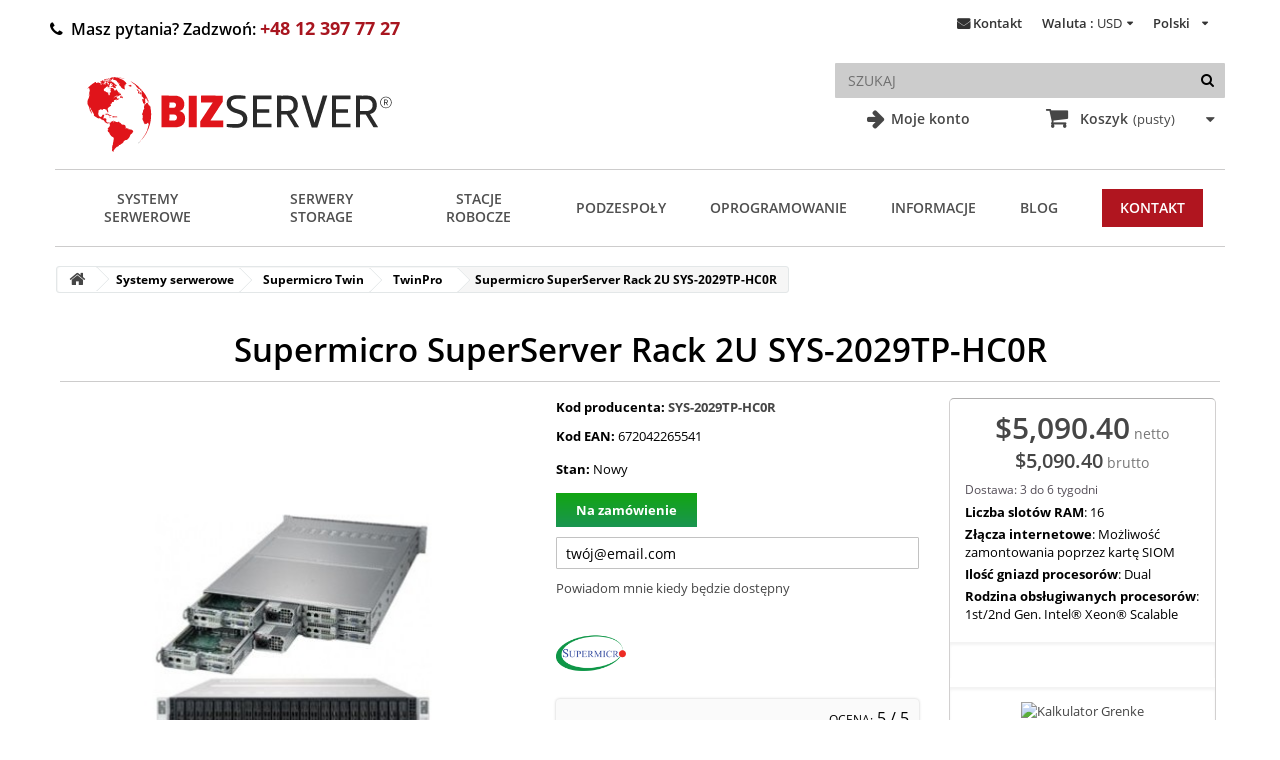

--- FILE ---
content_type: text/html; charset=utf-8
request_url: https://bizserver.eu/pl/twinpro/supermicro-superserver-rack-2u-sys-2029tp-hc0r.html
body_size: 42703
content:
<!DOCTYPE HTML> <!--[if lt IE 7]><html class="no-js lt-ie9 lt-ie8 lt-ie7 " lang="pl"><![endif]--> <!--[if IE 7]><html class="no-js lt-ie9 lt-ie8 ie7" lang="pl"><![endif]--> <!--[if IE 8]><html class="no-js lt-ie9 ie8" lang="pl"><![endif]--> <!--[if gt IE 8]><html class="no-js ie9" lang="pl"><![endif]--><html lang="pl"><head> <script>/* <![CDATA[ */;window.dataLayer=window.dataLayer||[];function gtag(){dataLayer.push(arguments);}
gtag('consent','default',{'ad_storage':'denied','ad_user_data':'denied','ad_personalization':'denied','analytics_storage':'denied'});function allConsentGranted(){gtag('consent','update',{'ad_user_data':'granted','ad_personalization':'granted','ad_storage':'granted','analytics_storage':'granted'});};/* ]]> */</script>  <script>/* <![CDATA[ */;(function(w,d,s,l,i){w[l]=w[l]||[];w[l].push({'gtm.start':new Date().getTime(),event:'gtm.js'});var f=d.getElementsByTagName(s)[0],j=d.createElement(s),dl=l!='dataLayer'?'&l='+l:'';j.async=true;j.src='https://www.googletagmanager.com/gtm.js?id='+i+dl;f.parentNode.insertBefore(j,f);})(window,document,'script','dataLayer','GTM-55X92GX2');/* ]]> */</script> <meta charset="utf-8" /><title>Supermicro SuperServer Rack 2U SYS-2029TP-HC0R - Sklep internetowy Bizserver</title><meta property="og:type" content="website" /><meta property="og:url" content="https://bizserver.eu/pl/twinpro/supermicro-superserver-rack-2u-sys-2029tp-hc0r.html" /><meta property="og:title" content="Supermicro SuperServer Rack 2U SYS-2029TP-HC0R - Sklep internetowy Bizserver" /><meta property="og:site_name" content="Sklep internetowy Bizserver" /><meta property="og:image" content="https://media2.bizserver.eu/377-large_default/supermicro-superserver-rack-2u-sys-2029tp-hc0r.jpg"><meta name="msvalidate.01" content="8086C55AA023078EC7D5DA13E1126FDA" /><meta name="robots" content="index,follow" /><meta name="viewport" content="width=device-width, initial-scale=1.0, maximum-scale=5.0"><meta name="apple-mobile-web-app-capable" content="yes" /><link rel="icon" type="image/vnd.microsoft.icon" href="/img/favicon.ico?1764747686" /><link rel="shortcut icon" type="image/x-icon" href="/img/favicon.ico?1764747686" /><link rel="stylesheet" href="/themes/bizserver/css/global.css" type="text/css" media="all" /><link rel="stylesheet" href="/themes/bizserver/css/autoload/cookieconsent.css" type="text/css" media="all" /><link rel="stylesheet" href="/themes/bizserver/css/autoload/highdpi.css" type="text/css" media="all" /><link rel="stylesheet" href="/themes/bizserver/css/autoload/peter.css" type="text/css" media="all" /><link rel="stylesheet" href="/themes/bizserver/css/autoload/responsive-tables.css" type="text/css" media="all" /><link rel="stylesheet" href="/themes/bizserver/css/autoload/uniform.default.css" type="text/css" media="all" /><link rel="stylesheet" href="/js/jquery/plugins/fancybox/jquery.fancybox.css" type="text/css" media="all" /><link rel="stylesheet" href="/themes/bizserver/css/product.css" type="text/css" media="all" /><link rel="stylesheet" href="/themes/bizserver/css/print.css" type="text/css" media="print" /><link rel="stylesheet" href="/js/jquery/plugins/bxslider/jquery.bxslider.css" type="text/css" media="all" /><link rel="stylesheet" href="/themes/bizserver/css/modules/blockcart/blockcart.css" type="text/css" media="all" /><link rel="stylesheet" href="/themes/bizserver/css/modules/blockcategories/blockcategories.css" type="text/css" media="all" /><link rel="stylesheet" href="/themes/bizserver/css/modules/blockcurrencies/blockcurrencies.css" type="text/css" media="all" /><link rel="stylesheet" href="/themes/bizserver/css/modules/blocklanguages/blocklanguages.css" type="text/css" media="all" /><link rel="stylesheet" href="/themes/bizserver/css/modules/blockcontact/blockcontact.css" type="text/css" media="all" /><link rel="stylesheet" href="/themes/bizserver/css/modules/blocksearch/blocksearch.css" type="text/css" media="all" /><link rel="stylesheet" href="/js/jquery/plugins/autocomplete/jquery.autocomplete.css" type="text/css" media="all" /><link rel="stylesheet" href="/themes/bizserver/css/modules/blocktags/blocktags.css" type="text/css" media="all" /><link rel="stylesheet" href="/themes/bizserver/css/modules/blockviewed/blockviewed.css" type="text/css" media="all" /><link rel="stylesheet" href="/themes/bizserver/css/modules/themeconfigurator/css/hooks.css" type="text/css" media="all" /><link rel="stylesheet" href="/themes/bizserver/css/modules/productscategory/css/productscategory.css" type="text/css" media="all" /><link rel="stylesheet" href="/themes/bizserver/css/modules/blocktopmenu/css/blocktopmenu.css" type="text/css" media="all" /><link rel="stylesheet" href="/themes/bizserver/css/modules/blocktopmenu/css/superfish-modified.css" type="text/css" media="all" /><link rel="stylesheet" href="/themes/bizserver/css/modules/blockuserinfo/blockuserinfo.css" type="text/css" media="all" /><link rel="stylesheet" href="/modules/advancedeucompliance/views/css/aeuc_front.css" type="text/css" media="all" /><link rel="stylesheet" href="/modules/dotpay/views/css/front.css" type="text/css" media="all" /><link rel="stylesheet" href="/modules/x13logomanufacturer/views/css/x13logomanufacturer.css" type="text/css" media="all" /><link rel="stylesheet" href="/modules/x13stars/views/css/x13stars-list.css" type="text/css" media="all" /><link rel="stylesheet" href="/modules/x13stars/views/css/x13stars.css" type="text/css" media="all" /><link rel="stylesheet" href="/modules/productfeaturelist/views/css/front.css" type="text/css" media="all" /><link rel="stylesheet" href="/themes/bizserver/css/modules/mailalerts/mailalerts.css" type="text/css" media="all" /><link rel="stylesheet" href="/modules/x13homecategory/views/css/x13homecategory.css" type="text/css" media="all" /><link rel="stylesheet" href="/modules/codwfeeplus/views/css/style-front.css" type="text/css" media="all" /><link rel="stylesheet" href="/modules/advanceblog/views/css/themes/v6/theme1/theme1.css" type="text/css" media="all" /><link rel="stylesheet" href="/modules/advanceblog/views/css/themes/v6/theme1/theme1-responsive.css" type="text/css" media="all" /><link rel="stylesheet" href="/modules/advanceblog/views/css/sliders/owl-carousel/owl.carousel.css" type="text/css" media="all" /><link rel="stylesheet" href="/modules/aapfree/views/aapfree.css" type="text/css" media="all" /><link rel="stylesheet" href="/themes/bizserver/css/product_list.css" type="text/css" media="all" /> <script type="text/javascript">/* <![CDATA[ */;var CUSTOMIZE_TEXTFIELD=1;var FancyboxI18nNext='Następny';var FancyboxI18nPrev='Poprzedini';var FancyboxboxI18nClose='Zamknij';var PS_CATALOG_MODE=false;var aapfree_aapfree_GDPR=1;var aapfree_confirmation='Email został wysłany poprawnie';var aapfree_frontcontroller='https://bizserver.eu/pl/module/aapfree/question?submitQuestion=1';var aapfree_id_lang=1;var aapfree_missingFields='Nie wypełniono wszystkich niezbędnych pól';var aapfree_problem='Email nie może zostać wysłany. Proszę sprawdzić wprowadzony adres email i spróbować ponownie';var aapfree_secureKey='febe88fe9fd65edfb5f04a462330801a';var aapfree_title='Pytanie o produkt';var ajaxsearch=true;var allowBuyWhenOutOfStock=false;var attribute_anchor_separator='-';var attributesCombinations=[];var availableLaterValue='';var availableNowValue='';var baseDir='https://bizserver.eu/';var baseUri='https://bizserver.eu/';var blocksearch_type='top';var codwfeeplus_codproductid='7038';var codwfeeplus_codproductreference='COD';var codwfeeplus_is17=false;var contentOnly=false;var currencyBlank=0;var currencyFormat=1;var currencyRate=1;var currencySign='$';var currentDate='2026-01-17 23:43:59';var customerGroupWithoutTax=false;var customizationFields=false;var customizationIdMessage='Dostosowywanie #';var default_eco_tax=0;var delete_txt='Usuń';var displayPrice=0;var doesntExist='Podana kombinacja nie istnieje dla tego produktu. Wybierz inną kombinację.';var doesntExistNoMore='Ten produkt nie jest dostępny';var doesntExistNoMoreBut='z tymi atrybutami, ale jest dostępny z innymi.';var ecotaxTax_rate=0;var fieldRequired='Przed zapisaniem wypełnij wszystkie wymagane pola.';var freeProductTranslation='Za darmo!';var freeShippingTranslation='Darmowa wysyłka!';var generated_date=1768689839;var groupReduction=0;var group_reduction=0;var idDefaultImage=377;var id_lang=1;var id_product=421;var img_dir='https://media1.bizserver.eu/themes/bizserver/img/';var img_prod_dir='https://media1.bizserver.eu/img/p/';var img_ps_dir='https://media1.bizserver.eu/img/';var instantsearch=false;var isGuest=0;var isLogged=0;var jqZoomEnabled=false;var mailalerts_already='Masz już powiadomienie dla tego produktu';var mailalerts_invalid='Twój adres jest niepoprawny.';var mailalerts_placeholder='twój@email.com';var mailalerts_registered='Wniosek o powiadomienie zatwierdzony';var mailalerts_url_add='https://bizserver.eu/pl/module/mailalerts/actions?process=add';var mailalerts_url_check='https://bizserver.eu/pl/module/mailalerts/actions?process=check';var maxQuantityToAllowDisplayOfLastQuantityMessage=1;var minimalQuantity=1;var noTaxForThisProduct=true;var oosHookJsCodeFunctions=[];var page_name='product';var priceDisplayMethod=0;var priceDisplayPrecision=2;var productAvailableForOrder=true;var productBasePriceTaxExcl=5090.4;var productBasePriceTaxExcluded=5090.4;var productBasePriceTaxIncl=5090.4;var productHasAttributes=false;var productPrice=5090.4;var productPriceTaxExcluded=5090.4;var productPriceTaxIncluded=5090.4;var productPriceWithoutReduction=5090.4;var productReference='SYS-2029TP-HC0R';var productShowPrice=true;var productUnitPriceRatio=0;var product_specific_price=[];var quantitiesDisplayAllowed=true;var quantityAvailable=0;var quickView=true;var reduction_percent=0;var reduction_price=0;var removingLinkText='usuń ten produkt z koszyka';var roundMode=2;var search_url='https://bizserver.eu/pl/szukaj';var specific_currency=false;var specific_price=0;var static_token='08c04c2d6467cfd31657eebe3f7e4db6';var stock_management=1;var taxRate=0;var token='08c04c2d6467cfd31657eebe3f7e4db6';var uploading_in_progress='Przesyłanie w toku, dziękujemy za cierpliwość.';var usingSecureMode=true;var x13LangId=1;/* ]]> */</script> <script type="text/javascript" src="https://media1.bizserver.eu/themes/bizserver/cache/v_340_d956a01e1254e4f14b6a0869148f915a.js"></script> <script>/* <![CDATA[ */;var x13lazyload_threshold=1;/* ]]> */</script><link rel="alternate" href="https://bizserver.eu/pl/twinpro/supermicro-superserver-rack-2u-sys-2029tp-hc0r.html" hreflang="pl"/><link rel="canonical" href="https://bizserver.eu/pl/twinpro/supermicro-superserver-rack-2u-sys-2029tp-hc0r.html"/><link rel="alternate" href="https://bizserver.eu/en/twinpro/x11dpt-ps-csv-217hq-r2k20bp3-bpn-adp-s3008l-l6ip-siom.html" hreflang="en"/><script>/* <![CDATA[ */;window.dataLayer=window.dataLayer||[];dataLayer.push({event:"view_item",ecommerce:{currency:"USD",value:5090.40,items:[{item_id:"421",item_name:"Supermicro SuperServer Rack 2U SYS-2029TP-HC0R",item_category:"TwinPro",price:5090.40,quantity:1}]}});/* ]]> */</script> <script>/* <![CDATA[ */;(function(){var CURRENCY="USD";function toNumber(txt){if(!txt)return 0;var n=(txt+'').replace(/\s|[\u00A0]/g,'').replace(/[^\d.,-]/g,'');if(n.indexOf(',')>-1&&n.indexOf('.')>-1){if(n.lastIndexOf(',')>n.lastIndexOf('.'))n=n.replace(/\./g,'').replace(',','.');else n=n.replace(/,/g,'');}else{n=n.replace(',','.');}
var v=parseFloat(n);return isNaN(v)?0:v;}
function pushAddToCart(item){var qty=item.quantity||1;var val=(item.price||0)*qty;window.dataLayer=window.dataLayer||[];dataLayer.push({event:'add_to_cart',ecommerce:{currency:CURRENCY||undefined,value:+val.toFixed(2),items:[item]}});}
function itemFromTile(link){var box=link.closest('.ajax_block_product, .product-container, .product_list > li, .product-miniature')||document;var id=link.getAttribute('data-id-product')||(link.href.match(/id_product=(\d+)/)||[])[1]||null;var attr=link.getAttribute('data-id-product-attribute')||(link.href.match(/id_product_attribute=(\d+)/)||[])[1]||null;var nameEl=box.querySelector('.product-name, a.product-name, h5 a.product-name, .product-name a');var priceEl=box.querySelector('.content_price .price, .product-price, .price');var name=nameEl?nameEl.textContent.trim():'';var price=toNumber(priceEl?priceEl.textContent:'');return{item_id:id?(attr?id+'-'+attr:id):undefined,item_name:name||undefined,price:price,quantity:1};}
function itemFromProductPage(btn){var form=document.querySelector('#buy_block')||document;var id=(document.getElementById('product_page_product_id')||{}).value||(form.querySelector('[name="id_product"]')||{}).value||(location.search.match(/id_product=(\d+)/)||[])[1]||null;var attr=(form.querySelector('[name="id_product_attribute"]')||{}).value||null;var nameEl=document.querySelector('h1');var priceEl=document.querySelector('#our_price_display, .product-price, .price');var qtyEl=document.getElementById('quantity_wanted')||form.querySelector('[name="qty"]');var name=nameEl?nameEl.textContent.trim():'';var price=toNumber(priceEl?priceEl.textContent:'');var qty=qtyEl?parseInt(qtyEl.value,10)||1:1;return{item_id:id?(attr?id+'-'+attr:id):undefined,item_name:name||undefined,price:price,quantity:qty};}
document.addEventListener('click',function(e){var a=e.target&&e.target.closest&&e.target.closest('a.ajax_add_to_cart_button');if(!a)return;try{var item=itemFromTile(a);pushAddToCart(item);}catch(err){}},true);document.addEventListener('click',function(e){var btn=e.target&&e.target.closest&&e.target.closest('#add_to_cart button, button.exclusive');if(!btn)return;try{var item=itemFromProductPage(btn);pushAddToCart(item);}catch(err){}},true);})();/* ]]> */</script> <script>/* <![CDATA[ */;(function(){var currency="USD";var item={item_id:"421",item_name:"Supermicro SuperServer Rack 2U SYS-2029TP-HC0R",item_category:"TwinPro",price:5090.40,quantity:1};document.addEventListener('click',function(e){var btn=e.target&&e.target.closest&&e.target.closest('#pd_aapp_send_question');if(!btn)return;try{window.dataLayer=window.dataLayer||[];dataLayer.push({event:'ask_product',ecommerce:{currency:currency,value:item.price,items:[item]}});}catch(err){}},true);})();/* ]]> */</script><script type="text/javascript">/* <![CDATA[ */;var checkCaptchaUrl="/modules/eicaptcha/eicaptcha-ajax.php";var RecaptachKey="6LdEqsIZAAAAALK2LqlTlVXtdRTyFrjOGcdc-JRu";var RecaptchaTheme="light";/* ]]> */</script> <script src="https://www.google.com/recaptcha/api.js?onload=onloadCallback&render=explicit&hl=pl" async defer></script> <script type="text/javascript" src="/modules/eicaptcha//views/js/eicaptcha-modules.js"></script> <link rel="preconnect" href="https://fonts.gstatic.com" crossorigin> <noscript><link rel="preload" href="/themes/bizserver/font/fontawesome-webfont.woff?v=3.2.1" as="font" type="font/woff2" crossorigin></noscript><link rel="stylesheet" href="/themes/bizserver/css/opensans.css" media="print" onload="this.onload=null;this.removeAttribute('media');"> <!--[if IE 8]> <script src="https://oss.maxcdn.com/libs/html5shiv/3.7.0/html5shiv.js"></script> <script src="https://oss.maxcdn.com/libs/respond.js/1.3.0/respond.min.js"></script> <![endif]--><style>.faq-heading {
				border-bottom: #777;
				padding: 20px 60px;
			}

			.faq-container {
				display: flex;
				justify-content: center;
				flex-direction: column;
			}

			.hr-line {
				width: 100%;
				margin: auto;

			}

			/* Style the buttons that are used to open and close the faq-page body */
			.faq-page {
				/* background-color: #eee; */
				color: #444;
				cursor: pointer;
				padding: 30px 20px;
				width: 100%;
				border: none;
				outline: none;
				transition: 0.4s;
				margin: auto;
			}

			.faq-body {
				margin: auto;
				/* text-align: center; */
				width: 100%;

			}

			/* Add a background color to the button if it is clicked on (add the .active class with JS), and when you move the mouse over it (hover) */
			.faq-page:hover {
				background-color: #F9F9F9;
			}

			/* Style the faq-page panel. Note: hidden by default */
			.faq-body {
				padding: 2%;
				background-color: white;
				display: none;
				overflow: hidden;
				margin-right: 100px;
			}
			.faq-body ul {
				list-style-type: disc !important;
				margin-left: 45px;
				margin-top: 10px;
			}

			.faq-page:after {
				content: '\2795';
				/*content: 'Więcej  ';*/
				/* Unicode character for "plus" sign (+) */
				font-size: 20px;
				color: #777;
				float: right;
				margin-left: 5px;
				margin-right: 1%;
				padding-top:  0.6%;
				padding-right: 0

			}

			.faq-page.active:after {
				content: "\2796";
				/* Unicode character for "minus" sign (-) */
			}
			#cms #center_column h1{
				border: none;
			}

			#btn-faq{
				background-color: unset;
				border: 1px solid #d2d2d2;
				color: black;
				font-size: 16px;
				cursor: pointer;
			}</style> <script type="text/javascript">/* <![CDATA[ */;$(document).ready(function(){$("#btn-faq").click(function(){$("#additionalcatdfaq").slideToggle("slow");});});var faq=document.getElementsByClassName("faq-page");var i;for(i=0;i<faq.length;i++){faq[i].addEventListener("click",function(){this.classList.toggle("active");var body=this.nextElementSibling;$(body).slideToggle("slow");});};/* ]]> */</script> </head> <!--[if lt IE 9]><div style='clear:both;height:59px;padding:0 15px 0 15px;position:relative;z-index:10000;text-align:center;'><a href="https://www.microsoft.com/windows/internet-explorer/default.aspx?ocid=ie6_countdown_bannercode"><img src="https://storage.ie6countdown.com/assets/100/images/banners/warning_bar_0000_us.jpg" border="0" height="42" width="820" alt="You are using an outdated browser. For a faster, safer browsing experience, upgrade for free today." /></a></div><![endif]--><body id="product" class="product product-421 product-supermicro-superserver-rack-2u-sys-2029tp-hc0r category-85 category-twinpro hide-left-column hide-right-column lang_pl"> <noscript><iframe src="https://www.googletagmanager.com/ns.html?id=GTM-55X92GX2" height="0" width="0" style="display:none;visibility:hidden"></iframe></noscript><div id="page"><div id="toTop" style="display: block;"></div><div class="main-wrap-center"><div class="main-wrap"><div class="header-container"> <header id="header"><div class="banner"><div class="container"><div class="row"></div></div></div><div class="nav"><div class="container"><div class="row"> <nav><div class="lower-options" id="login-option"><a href="https://bizserver.eu/pl/moje-konto"> Moje konto</a></div><div id="languages-block-top" class="languages-block"><div class="current"> <span>Polski</span></div><ul id="first-languages" class="languages-block_ul toogle_content"><li class="selected"> <span>Polski</span></li><li > <a href="https://bizserver.eu/en/twinpro/x11dpt-ps-csv-217hq-r2k20bp3-bpn-adp-s3008l-l6ip-siom.html" title="English (United States)"> <span>English</span> </a></li></ul></div><div id="currencies-block-top"><form id="setCurrency" action="/pl/twinpro/supermicro-superserver-rack-2u-sys-2029tp-hc0r.html" method="post"><div class="current"> <input type="hidden" name="id_currency" id="id_currency" value=""/> <input type="hidden" name="SubmitCurrency" value="" /> <span class="cur-label">Waluta :</span> <strong>USD</strong></div><ul id="first-currencies" class="currencies_ul toogle_content"><li class="selected"> <a href="javascript:setCurrency(2);" rel="nofollow" title="Dollar"> Dollar </a></li><li > <a href="javascript:setCurrency(3);" rel="nofollow" title="Euro"> Euro </a></li><li > <a href="javascript:setCurrency(1);" rel="nofollow" title="Złoty"> Złoty </a></li></ul></form></div><div id="contact-link"> <a href="https://bizserver.eu/pl/kontakt" title="Kontakt">Kontakt</a></div> <span id="telnumber" class="shop-phone"> <i class="icon-phone"></i>Masz pytania? Zadzwoń: <a href="tel:+48123977727"><strong>+48 12 397 77 27</strong></a> </span></nav></div></div></div><div class="top"><div class="container"><div class="row"><div id="header_logo"> <a href="https://bizserver.eu/" title="Sklep internetowy Bizserver" class="logo"> <svg width="370" height="102" viewBox="0 0 740 204" fill="none" xmlns="http://www.w3.org/2000/svg"> <path d="M111.06 31.7457C110.414 31.8491 109.808 31.7432 109.242 31.4278C109.197 31.403 109.16 31.3673 109.133 31.3242C109.106 31.281 109.09 31.2317 109.087 31.1809C109.084 31.1301 109.094 31.0794 109.116 31.0334C109.138 30.9874 109.171 30.9477 109.212 30.9178C111.065 29.548 113.188 28.7768 115.583 28.6043C116.189 28.5526 116.75 28.693 117.238 29.0626C117.538 29.2843 117.775 29.2301 117.947 28.9L118.228 28.3604C118.356 28.1091 118.558 28.018 118.834 28.087C120.135 28.4122 121.502 28.937 122.81 28.9813C124.436 29.0306 125.939 29.3854 127.318 30.0457C128.668 30.6961 130.08 31.2899 131.553 31.827C133.331 32.4774 135.024 33.3323 136.63 34.3917C137.487 34.9535 138.243 35.6014 138.899 36.3356C139.662 37.193 140.584 37.9075 141.663 38.4791C142.313 38.8191 142.276 39.0483 141.552 39.1665C141.488 39.1764 141.3 39.0778 140.99 38.8709C140.985 38.8659 140.98 38.8659 140.975 38.8709L140.872 39.0409C140.813 39.1296 140.825 39.2059 140.909 39.27C141.421 39.679 142.01 39.8638 142.675 39.8243C142.723 39.8221 142.77 39.8308 142.814 39.8499C142.858 39.869 142.896 39.8979 142.927 39.9343C142.958 39.9708 142.98 40.0138 142.991 40.0601C143.002 40.1064 143.003 40.1547 142.993 40.2013C142.84 40.8961 142.515 41.5662 142.017 42.2117C141.771 42.532 141.512 42.5419 141.241 42.2413C141.177 42.1772 141.091 42.1797 140.983 42.2487C140.8 42.367 140.749 42.5271 140.827 42.7291C141.123 43.483 141.007 44.1951 140.48 44.8652C140.332 45.0623 140.14 45.1707 139.904 45.1904C139.721 45.2101 139.564 45.151 139.431 45.013C139.243 44.8307 139.076 44.8455 138.928 45.0574C138.3 45.9296 139.098 47.0457 139.505 47.8439C139.672 48.179 139.593 48.4426 139.268 48.6348L138.965 48.8122C138.67 48.9846 138.64 49.1941 138.876 49.4404C139.615 50.219 139.926 51.2513 139.808 52.5374C139.783 52.833 139.633 52.9267 139.357 52.8183C138.642 52.5423 137.945 52.2023 137.265 51.7983C137.014 51.6455 136.753 51.6209 136.482 51.7243C136.246 51.813 136.024 51.7884 135.817 51.6504C134.679 50.8817 133.588 50.0268 132.543 49.0857C132.016 48.6126 131.762 48.0484 131.782 47.393C131.787 47.1516 131.671 47.0235 131.435 47.0087C130.937 46.9693 130.609 46.7106 130.452 46.2326C130.383 46.0306 130.259 45.8704 130.082 45.7522C129.245 45.1904 128.51 44.3429 127.88 43.2096C127.722 42.9287 127.781 42.7045 128.057 42.537L128.966 41.99C129.321 41.7732 129.328 41.5441 128.988 41.3026C128.831 41.1893 128.715 41.0365 128.641 40.8443C128.493 40.4304 128.294 40.4058 128.042 40.7704C128.003 40.8345 127.959 40.8985 127.909 40.9626C127.826 41.0759 127.715 41.14 127.577 41.1548C126.483 41.2632 125.966 40.7236 126.025 39.5361C126.027 39.4899 126.042 39.4452 126.067 39.4065C126.092 39.3679 126.128 39.3368 126.169 39.3164C126.211 39.296 126.257 39.2871 126.303 39.2907C126.349 39.2942 126.393 39.31 126.431 39.3365C126.776 39.573 127.163 39.6864 127.592 39.6765C128.02 39.6716 128.05 39.5583 127.68 39.3365C126.971 38.9177 126.165 38.7206 125.264 38.7452C125.037 38.7551 124.879 38.6541 124.791 38.4422C123.796 36.0819 122.012 34.5199 119.44 33.7561C119.179 33.6772 118.933 33.7043 118.701 33.8374C118.026 34.2168 117.388 34.1503 116.787 33.6378C116.63 33.5048 116.632 33.3717 116.795 33.2387C116.918 33.1303 116.92 33.0219 116.802 32.9135C116.728 32.8396 116.644 32.7829 116.551 32.7435C116.122 32.5414 115.693 32.3172 115.265 32.0709C114.935 31.8836 114.952 31.7407 115.317 31.6422L116.883 31.2061C117.135 31.1371 117.248 30.9745 117.223 30.7183C117.208 30.5359 117.154 30.3684 117.061 30.2157C116.883 29.9446 116.686 29.9299 116.469 30.1713C116.139 30.5409 115.748 30.7971 115.294 30.94C115.038 31.0238 114.839 31.179 114.696 31.4057L113.203 33.697C113.132 33.801 113.026 33.8726 112.907 33.8965C112.686 33.9359 112.525 33.8817 112.427 33.7339C112.284 33.5072 112.08 33.3939 111.814 33.3939L109.5 33.3865C108.904 33.3865 108.771 33.6354 109.101 34.133C109.239 34.3449 109.429 34.4607 109.67 34.4804C110.417 34.5396 111.37 34.0148 112.057 34C112.319 33.9951 112.474 34.1207 112.523 34.377L112.582 34.6726C112.651 35.052 112.496 35.2688 112.117 35.323C110.683 35.53 109.242 35.498 107.793 35.227C107.483 35.1678 107.394 34.9954 107.527 34.7096C107.783 34.1528 107.69 33.6477 107.246 33.1943C107.064 33.0071 107.081 32.847 107.298 32.7139C107.362 32.6696 107.434 32.6474 107.512 32.6474C107.581 32.6425 107.638 32.6671 107.682 32.7213C108.224 33.421 108.771 33.4851 109.323 32.9135C109.467 32.7646 109.656 32.6638 109.863 32.6252C110.34 32.5316 110.779 32.3345 111.178 32.0339C111.523 31.7728 111.483 31.6767 111.06 31.7457Z" fill="#E0141A" /> <path d="M126.535 28.597C126.648 28.6315 126.653 28.6733 126.55 28.7226C126.165 28.9197 125.756 28.9665 125.323 28.8631C125.076 28.8039 125.074 28.7325 125.315 28.6487C125.724 28.496 126.131 28.4787 126.535 28.597Z" fill="#2A2A2A" /> <path d="M138.463 31.3371L127.357 28.2985C127.255 28.2704 127.149 28.3307 127.121 28.4331L127.094 28.5329C127.066 28.6353 127.126 28.741 127.229 28.769L138.335 31.8077C138.437 31.8357 138.543 31.7754 138.571 31.673L138.598 31.5732C138.626 31.4708 138.566 31.3651 138.463 31.3371Z" fill="#E0141A" /> <path d="M101.637 33.7487C102.273 33.251 102.662 32.6425 102.805 31.9231C102.849 31.6865 102.995 31.5732 103.241 31.5831C103.803 31.6028 104.3 31.4205 104.734 31.0361C104.877 30.908 105 30.9252 105.103 31.0878L105.207 31.2431C105.222 31.2628 105.217 31.28 105.192 31.2948C104.507 31.6989 103.844 32.1473 103.204 32.64C103.002 32.7977 102.903 33.0022 102.908 33.2535C102.913 33.4358 102.96 33.6009 103.049 33.7487C103.1 33.8308 103.127 33.9249 103.129 34.0214C103.131 34.1179 103.107 34.2134 103.06 34.2982C103.013 34.383 102.944 34.4541 102.86 34.5043C102.776 34.5545 102.681 34.5819 102.583 34.5839C101.273 34.6036 100.073 34.8032 98.9842 35.1826C98.6836 35.2861 98.4841 35.1851 98.3856 34.8796L98.0161 33.6674C97.8732 33.1944 98.0506 32.9628 98.5482 32.9726C99.4695 32.9923 100.413 32.6351 101.379 31.9009C101.421 31.8675 101.473 31.8469 101.526 31.8414C101.58 31.8358 101.635 31.8455 101.683 31.8694C101.732 31.8934 101.773 31.9305 101.801 31.9766C101.83 32.0227 101.845 32.0758 101.844 32.13C101.854 32.5242 101.655 32.8396 101.246 33.0761C101.18 33.1128 101.132 33.1743 101.111 33.2474C101.09 33.3206 101.099 33.3997 101.135 33.4678L101.231 33.66C101.329 33.8473 101.465 33.8768 101.637 33.7487Z" fill="#E0141A" /> <path d="M107.439 31.8713C106.99 31.7875 106.631 31.9009 106.36 32.2113C106.207 32.3936 106.01 32.4651 105.768 32.4256L105.502 32.3813C105.103 32.3074 105.093 32.2014 105.473 32.0635C106.039 31.8516 106.5 31.5141 106.855 31.0509C107.057 30.7897 107.306 30.733 107.601 30.8809C108.109 31.1322 108.53 31.482 108.865 31.9304C108.908 31.9877 108.936 32.0545 108.948 32.1253C108.959 32.1961 108.954 32.2688 108.931 32.3374C108.909 32.406 108.871 32.4686 108.819 32.5199C108.768 32.5713 108.705 32.6099 108.636 32.6326C108.168 32.7804 107.877 32.6277 107.764 32.1743C107.719 32.0068 107.611 31.9058 107.439 31.8713Z" fill="#E0141A" /> <path d="M105.406 34.4656L105.015 34.9978C104.798 35.2935 104.635 35.2639 104.527 34.9091C104.443 34.6332 104.278 34.4238 104.032 34.2809C103.917 34.2116 103.829 34.1054 103.783 33.9802C103.738 33.855 103.737 33.7185 103.78 33.5935C103.864 33.3619 103.987 33.1648 104.15 33.0022C104.347 32.7952 104.576 32.7533 104.837 32.8765C105.547 33.2214 106.214 33.6255 106.84 34.0887C107.165 34.3301 107.148 34.5445 106.788 34.7317C106.581 34.8401 106.431 34.8081 106.337 34.6356C106.037 34.0788 105.726 34.0222 105.406 34.4656Z" fill="#E0141A" /> <path d="M106.404 44.7322C105.803 45.2545 105.318 45.9049 104.948 46.6835C104.554 47.5113 103.948 47.8439 103.13 47.6813C103.045 47.665 102.957 47.6679 102.872 47.6896C102.788 47.7113 102.709 47.7514 102.642 47.807C102.243 48.1272 101.906 48.5042 101.63 48.9378C101.492 49.1645 101.3 49.3296 101.053 49.433C99.4473 50.118 98.26 51.4238 97.4914 53.3504C97.3781 53.6264 97.4249 53.8678 97.6318 54.0748C98.1541 54.602 98.393 55.287 98.3487 56.1296C98.329 56.5139 98.4989 56.6396 98.8586 56.5065L99.5459 56.2626C99.8464 56.1542 100.122 56.1985 100.374 56.3956C102.251 57.837 103.743 59.2487 106.264 59.1009C106.525 59.0861 106.653 59.2068 106.648 59.463L106.633 62.2274C106.633 62.4787 106.724 62.693 106.907 62.8704C107.246 63.2006 107.456 63.6071 107.535 64.09C107.557 64.2249 107.626 64.348 107.729 64.4382C107.833 64.5285 107.965 64.5805 108.104 64.5852C108.791 64.6 109.56 64.0309 109.604 63.2991C109.688 62.0426 109.547 60.9167 109.183 59.9213C109.119 59.7291 109.185 59.6183 109.382 59.5887C111.323 59.2536 112.102 58.0414 111.718 55.9522C111.668 55.691 111.543 55.4717 111.341 55.2943L110.905 54.9248C110.807 54.8431 110.732 54.7382 110.686 54.6194C110.639 54.5006 110.623 54.3719 110.639 54.2448C110.673 53.9491 110.806 53.72 111.038 53.5574C111.289 53.3751 111.387 53.1312 111.333 52.8256C111.161 51.8648 111.176 50.9409 111.378 50.0539C111.401 49.9524 111.448 49.8577 111.515 49.777C111.581 49.6964 111.665 49.6319 111.76 49.5885C111.856 49.545 111.96 49.5238 112.065 49.5263C112.171 49.5288 112.274 49.5551 112.368 49.603C113.072 49.9627 113.826 50.0367 114.629 49.8248C114.94 49.741 115.211 49.81 115.442 50.0317C115.959 50.5122 116.647 51.3843 117.327 51.5617C117.44 51.5913 117.556 51.5987 117.674 51.5839C117.93 51.5543 118.095 51.6652 118.169 51.9165C118.356 52.5423 118.369 53.141 118.206 53.7126C118.142 53.9442 118.221 54.1068 118.443 54.2004C118.753 54.3285 119.021 54.5183 119.248 54.7696C119.399 54.9401 119.594 55.0666 119.812 55.1355C120.029 55.2044 120.261 55.2131 120.483 55.1608C120.705 55.1086 120.909 54.9972 121.072 54.8385C121.236 54.6798 121.354 54.4798 121.413 54.2596C121.566 53.7028 121.827 53.1878 122.197 52.7148C122.384 52.4783 122.544 52.493 122.677 52.7591C123.357 54.0748 124.291 55.2451 125.478 56.27C125.685 56.4523 125.788 56.6814 125.788 56.9574L125.796 57.5191C125.796 57.7556 125.882 57.9528 126.054 58.1104C127.055 59.0072 128.235 59.5197 129.594 59.6478C129.954 59.6823 130.013 59.8351 129.772 60.1061C129.323 60.6136 128.71 60.8748 127.932 60.8896C127.636 60.8945 127.444 61.0374 127.355 61.3183C127.338 61.3758 127.339 61.4374 127.358 61.4944C127.378 61.5513 127.414 61.6007 127.463 61.6358C127.512 61.6708 127.571 61.6897 127.631 61.6897C127.691 61.6898 127.75 61.671 127.799 61.6361C128.897 60.8526 130.082 60.7565 131.353 61.3478C131.575 61.4513 131.708 61.6238 131.752 61.8652L131.959 63.07C131.986 63.2243 131.954 63.3831 131.869 63.5147C131.784 63.6463 131.653 63.7409 131.501 63.7796L129.816 64.2009C129.58 64.26 129.4 64.3955 129.277 64.6074C128.646 65.721 127.271 66.0684 125.153 65.6496C124.389 65.4968 124.301 65.6767 124.887 66.1891C125.266 66.5242 125.719 66.7238 126.247 66.7878C126.483 66.8125 126.582 66.943 126.542 67.1796L126.513 67.3939C126.498 67.4817 126.45 67.5603 126.378 67.6128C126.306 67.6653 126.216 67.6876 126.128 67.6748C125.04 67.4875 124.416 66.9332 124.259 66.0117C124.214 65.7555 124.062 65.6348 123.8 65.6496L121.96 65.7383C121.64 65.758 121.416 65.9107 121.288 66.1965L121.147 66.4922C121.034 66.7385 120.844 66.8741 120.578 66.8987C119.204 67.0465 118.169 69.0274 117.245 70.0252C117.127 70.1484 117.135 70.2642 117.268 70.3726L117.415 70.4835C117.455 70.513 117.489 70.5081 117.519 70.4687C118.928 68.4927 120.665 67.3249 122.729 66.9652C123.414 66.847 123.862 67.1032 124.074 67.7339C124.121 67.8772 124.122 68.0318 124.075 68.1754C124.029 68.3189 123.938 68.4439 123.815 68.5322C123.594 68.6948 123.436 68.8993 123.342 69.1456C123.29 69.292 123.277 69.4494 123.304 69.6023C123.332 69.7552 123.398 69.8984 123.497 70.0178C124.345 71.0329 125.335 71.607 126.468 71.74C126.794 71.7794 127.023 71.6513 127.156 71.3556C127.308 71.0058 127.533 70.7027 127.828 70.4465C128.07 70.2396 128.316 70.2346 128.567 70.4317C128.671 70.5155 128.727 70.6288 128.737 70.7717C128.747 70.8999 128.712 71.0132 128.634 71.1117C128.333 71.501 128.03 71.9001 127.725 72.3091C127.572 72.5161 127.372 72.6565 127.126 72.7304C125.732 73.1739 124.424 73.8096 123.202 74.6374C122.887 74.8542 122.653 74.7852 122.5 74.4304C122.298 73.9426 122.33 73.5188 122.596 73.1591C122.687 73.0386 122.806 72.9424 122.943 72.8792C123.08 72.816 123.229 72.7878 123.379 72.797C123.783 72.8265 124.165 72.7748 124.525 72.6417C124.87 72.5136 124.86 72.4225 124.495 72.3683C123.904 72.2746 123.3 72.2648 122.685 72.3387C122.433 72.3683 122.239 72.489 122.101 72.7009C121.815 73.1493 121.404 73.4449 120.867 73.5878C119.374 73.9796 116.403 74.837 117.97 77.0396C118.078 77.1874 118.051 77.3032 117.888 77.387C116.775 77.9733 115.76 78.2419 114.844 78.1926C114.602 78.1778 114.425 78.2788 114.311 78.4956L112.523 81.9104C112.326 82.2899 112.094 82.312 111.828 81.977L111.548 81.6296C111.232 81.2304 111.06 81.2846 111.03 81.7922C110.976 82.7383 111.237 83.5488 111.814 84.2239C112.203 84.6822 112.171 85.1084 111.718 85.5026C110.491 86.5571 109.215 87.4736 107.889 88.2522C105.901 89.42 104.704 91.9552 105.731 94.1356C106.204 95.1409 106.552 96.2545 106.773 97.4765C106.899 98.1639 106.522 98.733 106.057 99.1913C105.781 99.4623 105.596 99.4106 105.502 99.0361L105.347 98.393C105.293 98.1713 105.177 97.989 105 97.8461C104.024 97.038 103.49 96.018 103.396 94.7861C103.322 93.8203 102.822 93.0836 101.896 92.5761C101.809 92.528 101.707 92.5113 101.609 92.5288C101.511 92.5463 101.422 92.5969 101.356 92.6722C101.238 92.8052 101.1 92.9161 100.943 93.0048C100.642 93.1674 100.415 93.0959 100.263 92.7904L100.026 92.31C99.8735 91.9996 99.6247 91.8517 99.2798 91.8665L96.3903 91.9626C96.0799 91.9725 95.9247 92.1326 95.9247 92.443V92.8496C95.9235 92.9795 95.8926 93.1074 95.8344 93.2234C95.7761 93.3395 95.692 93.4407 95.5885 93.5192C95.485 93.5977 95.3649 93.6515 95.2374 93.6763C95.11 93.7012 94.9785 93.6965 94.8531 93.6626L91.0989 92.6204C90.9868 92.5898 90.868 92.5923 90.7566 92.6276C90.6453 92.663 90.546 92.7298 90.4707 92.82C89.473 94.0396 88.1059 93.8843 87.1969 95.2591C87.054 95.4759 87.0244 95.7075 87.1082 95.9539C87.729 97.7943 86.6057 98.8439 86.5391 100.573C86.4357 103.446 87.5171 105.799 89.7834 107.632C90.0593 107.849 90.3673 107.908 90.7072 107.81L93.146 107.085C93.5056 106.977 93.7495 106.745 93.8776 106.39L94.6092 104.269C94.7718 103.806 95.0994 103.56 95.5921 103.53L97.8535 103.382C98.4152 103.348 98.6172 103.599 98.4595 104.136L96.6489 110.352C96.4765 110.924 96.6637 111.086 97.2106 110.84L97.6096 110.663C97.8461 110.549 98.0949 110.502 98.3561 110.522C98.962 110.562 99.605 110.581 100.285 110.581C102.517 110.581 103.359 112.289 102.62 114.343C102.034 115.97 102.347 117.28 103.559 118.276C104.18 118.788 104.894 119.037 105.702 119.022C106.668 119.002 107.623 119.039 108.569 119.133C109.486 119.227 109.779 119.717 109.449 120.604C109.36 120.845 109.444 120.954 109.7 120.929C109.774 120.924 109.843 120.9 109.907 120.855C109.956 120.816 109.991 120.767 110.01 120.707C110.232 119.953 110.666 119.441 111.311 119.17C111.557 119.067 111.676 118.882 111.666 118.616L111.629 117.913C111.619 117.697 111.722 117.573 111.939 117.544L112.649 117.455C112.925 117.416 113.161 117.3 113.358 117.108C113.905 116.586 114.531 116.354 115.235 116.413C115.491 116.438 115.693 116.342 115.841 116.125L116.137 115.689C116.217 115.57 116.328 115.476 116.458 115.416C116.588 115.356 116.733 115.333 116.876 115.349L117.208 115.386C117.524 115.425 117.571 115.556 117.349 115.777C116.516 116.61 116.285 117.847 116.654 119.488C116.743 119.877 116.839 119.88 116.942 119.495C117.046 119.145 117.041 118.791 116.928 118.431C116.849 118.18 116.908 117.965 117.105 117.788L118.819 116.25C118.987 116.098 119.174 116.063 119.381 116.147C120.16 116.457 120.788 116.923 121.266 117.544C121.448 117.775 121.684 117.869 121.975 117.825C122.946 117.677 123.736 117.896 124.347 118.483C124.608 118.729 124.855 118.717 125.086 118.446L125.441 118.024C125.628 117.803 125.867 117.704 126.158 117.729C126.67 117.778 127.188 117.697 127.71 117.485C127.892 117.411 128.055 117.431 128.198 117.544C128.405 117.711 128.449 117.916 128.331 118.157L128.131 118.549C127.87 119.062 128.01 119.219 128.552 119.022C129.301 118.746 129.833 118.931 130.149 119.577C130.262 119.808 130.429 119.988 130.651 120.116L131.715 120.707C131.991 120.86 132.178 121.084 132.277 121.38C132.78 122.903 134.524 123.501 136.002 123.28C137.15 123.107 138.438 123.472 139.867 124.373C140.867 124.999 141.286 125.862 141.123 126.96C141.105 127.084 141.124 127.21 141.176 127.324C141.228 127.438 141.313 127.535 141.419 127.603C141.611 127.722 141.734 127.897 141.788 128.128C141.842 128.35 141.798 128.552 141.655 128.734L140.451 130.242C140.096 130.686 140.199 130.856 140.761 130.752C141.101 130.688 141.296 130.501 141.345 130.19C141.409 129.772 141.65 129.577 142.069 129.607C142.567 129.646 143.025 129.848 143.444 130.213C143.493 130.255 143.529 130.31 143.55 130.371C143.571 130.433 143.574 130.499 143.561 130.562C143.547 130.626 143.517 130.685 143.473 130.732C143.429 130.78 143.373 130.815 143.311 130.833C143.015 130.927 142.845 131.144 142.801 131.484C142.766 131.76 142.877 131.846 143.133 131.743C143.389 131.639 143.545 131.452 143.599 131.181C143.678 130.787 143.914 130.639 144.308 130.737L147.094 131.432C147.239 131.47 147.367 131.557 147.453 131.677C147.54 131.798 147.58 131.944 147.567 132.09C147.548 132.366 147.55 132.647 147.575 132.933C147.619 133.396 147.796 133.455 148.107 133.11L148.469 132.703C148.691 132.462 148.949 132.405 149.245 132.533C150.112 132.903 151.014 133.007 151.95 132.844C152.232 132.797 152.522 132.843 152.776 132.975C153.029 133.107 153.232 133.318 153.354 133.576C153.768 134.448 154.433 134.82 155.349 134.692C155.733 134.642 155.997 134.798 156.14 135.157C156.578 136.291 156.495 137.326 155.889 138.262C154.77 139.996 153.314 141.546 151.521 142.911C150.272 143.864 150.361 145.261 149.777 146.57C148.609 149.147 146.892 151.406 144.626 153.347C144.434 153.515 144.207 153.604 143.946 153.613C141.576 153.687 139.527 154.547 137.797 156.193C137.6 156.38 137.49 156.609 137.465 156.88C137.273 159.009 134.642 160.635 132.964 161.618C132.705 161.77 132.475 161.968 132.284 162.202C131.018 163.799 129.599 164.294 128.028 163.688C127.456 163.466 127.331 163.616 127.651 164.139C128.143 164.942 128.023 165.6 127.289 166.112C126.229 166.851 125.035 167.349 123.704 167.605C123.468 167.65 123.266 167.758 123.098 167.93L119.241 171.922C119.029 172.134 118.918 172.39 118.908 172.69C118.864 173.582 118.43 174.24 117.607 174.664C117.332 174.807 117.189 175.033 117.179 175.344C117.164 175.911 117.366 176.334 117.785 176.615C118.243 176.926 118.196 177.103 117.644 177.147C115.797 177.295 114.509 176.344 113.779 174.294C113.696 174.063 113.747 173.866 113.935 173.703L114.171 173.496C114.477 173.23 114.412 173.03 113.979 172.897C113.89 172.868 113.814 172.816 113.75 172.742C113.715 172.701 113.696 172.648 113.696 172.594C113.696 172.54 113.715 172.488 113.75 172.447L114.814 171.168C115.139 170.783 115.038 170.658 114.511 170.791C114.245 170.855 114.082 170.749 114.023 170.473C113.949 170.148 113.979 169.837 114.112 169.542C114.521 168.625 114.622 167.667 114.415 166.667C114.356 166.4 114.415 166.161 114.592 165.95C114.848 165.639 114.969 165.292 114.954 164.907C114.949 164.612 115.05 164.36 115.257 164.153C116.075 163.335 116.255 162.345 115.797 161.182C115.689 160.916 115.674 160.643 115.753 160.362C116.211 158.758 116.965 157.117 117.112 155.469C117.275 153.719 117.393 151.909 117.467 150.036C117.477 149.79 117.388 149.588 117.201 149.43C116.048 148.432 114.836 147.316 113.388 146.747C111.924 146.17 110.254 142.948 109.316 141.58C109.158 141.349 109.069 141.095 109.05 140.819C108.986 139.878 108.55 139.176 107.742 138.713C106.027 137.722 103.869 134.588 106.64 133.258C106.921 133.12 106.956 132.935 106.744 132.703C106.675 132.625 106.608 132.605 106.544 132.644C106.116 132.891 105.823 132.782 105.665 132.319C105.291 131.245 105.527 130.496 106.374 130.072C106.467 130.028 106.548 129.962 106.611 129.88L109.109 126.79C109.291 126.564 109.377 126.308 109.367 126.022C109.358 125.578 109.53 125.169 109.885 124.795C110.111 124.553 110.148 124.285 109.996 123.989C109.557 123.142 109.279 122.225 109.161 121.24C109.02 120.087 107.823 119.865 106.884 120.168C106.589 120.266 106.438 120.471 106.434 120.781L106.419 121.277C106.409 121.705 106.224 121.804 105.864 121.572C104.835 120.917 103.785 120.424 102.716 120.094C102.357 119.985 102.071 119.776 101.859 119.466C101.416 118.815 100.847 118.524 100.152 118.593C99.7824 118.633 99.605 118.468 99.6198 118.098L99.6346 117.847C99.6493 117.576 99.5779 117.327 99.4202 117.1L97.6096 114.528C97.4815 114.346 97.3116 114.297 97.0997 114.38L96.5011 114.632C96.3459 114.694 96.1733 114.698 96.0165 114.642C95.8597 114.586 95.7296 114.475 95.6512 114.329C95.0945 113.323 94.2816 112.875 93.2125 112.983C92.843 113.023 92.5498 112.89 92.3331 112.584C91.6532 111.633 90.823 110.904 89.8426 110.397C89.5962 110.268 89.3523 110.266 89.1109 110.389C87.8743 111.02 86.6574 110.963 85.4602 110.219C83.8836 109.234 82.2898 108.28 80.6787 107.359C79.4076 106.627 78.8681 105.888 77.8483 104.971C77.6512 104.794 77.6069 104.584 77.7153 104.343L78.0035 103.722C78.1069 103.495 78.1094 103.266 78.0109 103.035C77.1782 101.113 76.1387 99.3293 74.8922 97.6835C74.6705 97.3927 74.5375 97.0651 74.4931 96.7004C74.4641 96.4444 74.3641 96.2034 74.2049 96.0056C73.1999 94.7541 72.3795 93.4335 71.744 92.0439C71.6159 91.768 71.5839 91.4822 71.6479 91.1865C71.7809 90.5312 71.6799 90.0852 71.3449 89.8487C70.0689 88.9519 69.7068 89.2746 70.2586 90.817C71.3424 93.8523 72.6505 97.0626 74.1827 100.448C74.2204 100.532 74.2335 100.625 74.2204 100.716C74.2073 100.808 74.1687 100.894 74.1088 100.965L73.828 101.283C73.6802 101.455 73.5743 101.433 73.5102 101.217C73.2097 100.236 72.6949 99.4796 71.9657 98.9474C71.7243 98.77 71.5715 98.531 71.5075 98.2304C71.2464 96.9887 70.6182 95.88 69.623 94.9043C69.4062 94.6875 69.3446 94.4313 69.4382 94.1356C69.6797 93.362 69.5294 92.5983 68.9874 91.8443C68.8249 91.6177 68.7386 91.3639 68.7288 91.083C68.6598 88.9839 68.0883 87.2864 67.0143 85.9904C64.812 83.3369 64.5459 78.9243 65.1963 75.7165C65.4919 74.2333 65.9895 72.8684 66.6891 71.6217C67.5365 70.109 68.044 68.4558 68.2115 66.6622C68.2361 66.3961 68.1868 66.1472 68.0637 65.9156C67.6942 65.2258 67.5045 64.5064 67.4946 63.7574C67.4897 63.3878 67.6646 63.2523 68.0193 63.3509C68.3051 63.4248 68.544 63.5948 68.7362 63.8609C68.9973 64.2206 69.1476 64.6222 69.187 65.0656L69.3717 67.0687C69.4013 67.4333 69.522 67.4654 69.7339 67.1648C69.8275 67.0317 69.8866 66.8814 69.9112 66.7139C70.1231 65.1519 69.6772 63.8781 68.5736 62.8926C68.3913 62.7349 68.3273 62.5378 68.3814 62.3013C68.5785 61.3897 68.6155 60.4954 68.4923 59.6183C68.4578 59.3719 68.5046 59.1428 68.6327 58.9309C69.4826 57.4896 69.0983 56.0778 69.4382 54.4961C69.4974 54.23 69.4777 53.9713 69.3791 53.72C69.1081 53.0252 68.9702 52.3181 68.9653 51.5987C68.9653 51.2538 68.8027 51.0148 68.4775 50.8817L67.805 50.6083C67.4798 50.4752 67.4404 50.2855 67.6868 50.0391C67.7705 49.9504 67.7927 49.847 67.7533 49.7287C67.635 49.369 67.4454 49.3271 67.1842 49.603C66.6226 50.2091 65.8121 50.6009 64.7529 50.7783C64.408 50.8325 64.3538 50.7314 64.5903 50.4752C65.2997 49.7065 66.4378 49.8765 66.7408 48.7826C66.8049 48.551 66.9231 48.3539 67.0956 48.1913C71.1749 44.338 75.5795 40.9749 80.3092 38.1022C80.4303 38.0282 80.5696 37.9885 80.7126 37.9872C80.8556 37.9859 80.997 38.0231 81.1221 38.0948C81.9892 38.5826 82.44 39.169 82.4745 39.8539C82.4893 40.1101 82.615 40.1914 82.8514 40.0978C84.3344 39.5114 85.9011 39.0877 87.5516 38.8265C87.9753 38.7575 88.0615 38.898 87.8103 39.2478L87.6625 39.4474C87.3225 39.9204 87.4284 40.0609 87.9802 39.8687C88.3202 39.7504 88.6577 39.711 88.9927 39.7504C89.1469 39.7667 89.2965 39.8144 89.4324 39.8906C89.5683 39.9668 89.6877 40.07 89.7834 40.1939C90.1332 40.6423 90.5569 41.0316 91.0545 41.3617C91.498 41.6574 91.4659 41.8816 90.9585 42.0343C90.8452 42.0738 90.7565 42.1477 90.6924 42.2561C90.5496 42.5074 90.621 42.6207 90.9067 42.5961L92.4365 42.4704C92.6878 42.4507 92.907 42.5296 93.0942 42.707C93.1977 42.8006 93.2618 42.9114 93.2864 43.0396C93.3652 43.4485 93.5106 43.4485 93.7224 43.0396L94.3432 41.8717C94.555 41.4677 94.4466 41.3445 94.018 41.5022C93.6485 41.6451 93.2642 41.7239 92.8651 41.7387C92.5301 41.7485 92.301 41.6007 92.1779 41.2952C92.0399 40.9503 91.7886 40.7384 91.4241 40.6596C91.3633 40.6477 91.3074 40.6183 91.2631 40.5751C91.2188 40.5318 91.1881 40.4766 91.1748 40.4162C91.1614 40.3557 91.166 40.2927 91.188 40.2348C91.21 40.177 91.2483 40.1268 91.2984 40.0904L91.9266 39.6174C92.1532 39.44 92.3133 39.2158 92.407 38.9448C92.604 38.388 92.9735 38.0283 93.5155 37.8656C93.6781 37.8213 93.7224 37.7228 93.6485 37.57L93.5598 37.3926C93.55 37.3778 93.5106 37.3827 93.4416 37.4074L90.6185 38.5161C90.3574 38.6196 90.249 38.5333 90.2934 38.2574C90.4412 37.2916 90.9634 36.72 91.8601 36.5426C92.1212 36.4933 92.3651 36.3923 92.5917 36.2396L94.7718 34.7687C94.9984 34.611 95.2423 34.5814 95.5034 34.68L96.6489 35.1087C96.9692 35.227 97.0307 35.4241 96.8337 35.7C96.4839 36.1878 96.8164 36.5672 97.8314 36.8383C98.1253 36.9186 98.4356 36.917 98.7287 36.8336C99.0218 36.7503 99.2865 36.5883 99.4941 36.3652C99.839 35.9956 100.238 35.732 100.691 35.5743C100.859 35.5152 100.967 35.5719 101.017 35.7443L101.09 35.9883C101.15 36.1854 101.085 36.3283 100.898 36.417C99.9622 36.8604 99.3094 37.6291 98.9399 38.723C98.9049 38.8232 98.8914 38.9296 98.9003 39.0353C98.9092 39.141 98.9403 39.2437 98.9916 39.3365C99.1246 39.578 99.2577 39.8071 99.3907 40.0239C99.5927 40.3639 99.5015 40.4846 99.1172 40.3861C99.0729 40.3762 99.0286 40.3762 98.9842 40.3861C98.866 40.4255 98.7724 40.497 98.7034 40.6004C98.3684 41.1425 97.8954 41.4209 97.2845 41.4356C97.0923 41.4356 96.915 41.3814 96.7524 41.273C96.3188 40.9872 95.8188 40.869 95.2522 40.9183C94.8728 40.9478 94.8531 41.0488 95.1931 41.2213C96.0134 41.6426 96.1833 42.4039 97.1662 42.6109C97.6392 42.7045 98.0949 42.7562 98.5334 42.7661C98.8259 42.7703 99.1103 42.6698 99.3352 42.4828C99.5602 42.2957 99.7109 42.0345 99.7602 41.7461C99.8735 41.0759 100.201 40.6472 100.743 40.46C101.122 40.327 101.386 40.4452 101.534 40.8148L101.778 41.4135C101.916 41.7535 101.802 41.958 101.438 42.027C100.891 42.1304 100.583 42.4335 100.514 42.9361C100.46 43.3451 100.588 43.4165 100.898 43.1504L101.962 42.2413C102.179 42.0541 102.278 41.82 102.258 41.5391L102.155 40.0535C102.105 39.3735 102.386 38.8807 102.997 38.5752C103.721 38.2155 104.29 38.3412 104.704 38.9522C104.867 39.1985 104.879 39.4523 104.741 39.7135L104.349 40.4378C104.318 40.4958 104.298 40.5597 104.291 40.6257C104.284 40.6917 104.29 40.7586 104.309 40.8224C104.329 40.8863 104.36 40.946 104.403 40.9979C104.445 41.0499 104.497 41.0931 104.556 41.1252C104.857 41.2829 105.162 41.3494 105.473 41.3248C105.568 41.3173 105.664 41.3356 105.75 41.3779C105.835 41.4202 105.908 41.4848 105.961 41.565C106.013 41.6452 106.042 41.738 106.046 41.8336C106.05 41.9292 106.028 42.0241 105.983 42.1083C105.825 42.4187 105.707 42.7365 105.628 43.0617C105.505 43.6136 105.677 43.7343 106.145 43.4239C107.116 42.7784 107.705 41.8545 107.912 40.6522C107.924 40.5861 107.923 40.5181 107.908 40.4523C107.893 40.3866 107.864 40.3245 107.824 40.2699C107.784 40.2152 107.733 40.1692 107.674 40.1345C107.616 40.0998 107.551 40.0773 107.483 40.0683C107.276 40.0436 107.072 40.0313 106.87 40.0313C106.663 40.0313 106.475 39.9697 106.308 39.8465C106.175 39.748 106.118 39.6001 106.138 39.403C106.145 39.3395 106.168 39.2786 106.204 39.2258C106.24 39.173 106.288 39.1298 106.345 39.1C106.631 38.9472 106.707 38.7403 106.574 38.4791C106.416 38.1687 106.463 37.8903 106.714 37.6439L107.682 36.6978C107.924 36.4662 108.21 36.348 108.54 36.343L113.107 36.2913C113.388 36.2864 113.58 36.4145 113.683 36.6756C113.93 37.2965 114.339 37.8804 114.91 38.4274C115.068 38.5752 115.25 38.6639 115.457 38.6935C116.846 38.8856 117.992 39.5509 118.893 40.6891C119.021 40.8517 119.061 41.0341 119.012 41.2361C118.987 41.3396 118.94 41.4307 118.871 41.5096C118.625 41.7806 118.674 41.9826 119.019 42.1156C120.566 42.702 122.118 43.4264 123.675 44.2887C123.966 44.4464 123.968 44.6114 123.682 44.7839C122.992 45.1978 122.502 45.7423 122.212 46.4174C122.079 46.7377 121.881 46.7845 121.62 46.5578L119.499 44.7322C119.253 44.5252 119.056 44.5646 118.908 44.8504L118.783 45.087C118.737 45.1767 118.728 45.2803 118.757 45.3757C118.786 45.4711 118.851 45.5505 118.938 45.597C120.036 46.1932 120.968 47.0604 121.731 48.1987C121.899 48.4549 121.943 48.7309 121.864 49.0265L121.724 49.5587C121.63 49.9135 121.45 49.9652 121.184 49.7139C120.608 49.1719 119.94 48.753 119.182 48.4574C119.127 48.4377 119.086 48.4525 119.056 48.5017L119.049 48.5091C119.009 48.5781 119.021 48.6397 119.086 48.6939C119.647 49.1078 120.152 49.5612 120.601 50.0539C120.852 50.3348 120.793 50.458 120.423 50.4235C119.359 50.3348 118.342 50.0564 117.371 49.5883C115.863 48.8565 115.767 47.4522 114.045 46.9348C113.863 46.8806 113.705 46.92 113.572 47.053C112.962 47.6641 112.259 47.7503 111.466 47.3117C111.22 47.1738 111.168 46.9865 111.311 46.75C111.543 46.3558 111.912 46.1045 112.42 45.9961C113.151 45.8335 113.284 46.1217 113.883 46.2104C113.95 46.2199 114.019 46.2152 114.084 46.1966C114.149 46.1781 114.21 46.1461 114.261 46.1028C114.313 46.0594 114.355 46.0058 114.384 45.9454C114.413 45.8849 114.428 45.8191 114.43 45.7522C114.454 45.087 114.74 44.5449 115.287 44.1261C115.372 44.06 115.442 43.9761 115.491 43.8802C115.541 43.7843 115.568 43.6787 115.573 43.571C115.577 43.4632 115.557 43.3558 115.516 43.2564C115.474 43.1569 115.411 43.0678 115.331 42.9952L112.427 40.3565C112.195 40.1446 112.001 40.1767 111.843 40.4526C111.636 40.8172 111.353 40.8887 110.993 40.667C110.658 40.4649 110.294 40.3762 109.9 40.4009C109.806 40.4058 109.715 40.4304 109.626 40.4748C109.434 40.5684 109.422 40.6842 109.589 40.8222L110.291 41.3839C110.33 41.4141 110.361 41.4525 110.382 41.4965C110.404 41.5404 110.416 41.5888 110.416 41.6382C110.417 41.6876 110.407 41.7368 110.386 41.7822C110.366 41.8277 110.336 41.8684 110.299 41.9013C109.767 42.3596 109.565 42.9385 109.693 43.6383C109.752 43.9536 109.648 44.1975 109.382 44.37L107.919 45.3161C107.072 45.868 107.133 46.2868 108.104 46.5726C108.798 46.7746 109.294 47.2083 109.589 47.8735C109.624 47.9534 109.634 48.042 109.618 48.1277C109.602 48.2135 109.561 48.2925 109.5 48.3546C109.439 48.4167 109.36 48.4589 109.275 48.476C109.189 48.493 109.1 48.4839 109.02 48.45C108.281 48.1346 107.601 48.1075 106.98 48.3687C105.187 49.1275 104.717 48.6175 105.569 46.8387C105.894 46.1587 106.236 45.5107 106.596 44.8948C106.857 44.4513 106.793 44.3971 106.404 44.7322ZM111.459 37.8139C111.858 37.6956 112.183 37.4813 112.627 37.4074C113.114 37.3236 113.119 37.2201 112.641 37.097C112.129 36.9738 111.685 37.1388 111.311 37.5922C111.124 37.8238 111.173 37.8977 111.459 37.8139Z" fill="#E0141A" /> <path d="M105.805 35.3822C106.332 34.9091 106.697 35.0126 106.899 35.6926C107.081 36.2938 106.877 36.7323 106.286 37.0083C105.665 37.3039 105.052 37.5552 104.446 37.7622C103.953 37.9297 103.84 37.7893 104.106 37.3409C104.465 36.72 105.032 36.0671 105.805 35.3822Z" fill="#E0141A" /> <path d="M103.455 37.6809C103.214 38.2968 102.586 38.5875 101.571 38.553C101.497 38.5481 101.448 38.5112 101.423 38.4422C101.236 37.9494 101.157 37.4739 101.186 37.0156C101.191 36.922 101.243 36.8752 101.342 36.8752C101.824 36.8752 102.199 36.6683 102.465 36.2543C102.775 35.7739 103.315 35.5891 103.862 35.5078C104.162 35.4635 104.268 35.5891 104.179 35.8848C103.995 36.4835 103.736 36.9565 103.455 37.6809Z" fill="#E0141A" /> <path d="M185.863 75.9826C186.208 76.3472 186.324 76.7414 186.211 77.1652C186.127 77.4707 186.174 77.7565 186.351 78.0226C186.504 78.2542 186.622 78.5055 186.706 78.7765C186.834 79.2003 186.688 79.3333 186.27 79.1756C185.94 79.0475 185.686 78.8209 185.509 78.4956C185.321 78.1409 185.38 77.8353 185.686 77.5791C185.942 77.3672 185.972 77.1307 185.775 76.8695C185.265 76.1969 185.228 75.3987 184.681 74.8074C183.479 73.4967 182.407 72.1391 181.466 70.7348C181.21 70.3553 181.06 70.3923 181.015 70.8456C180.986 71.161 181.04 71.4591 181.178 71.74C181.326 72.0307 181.237 72.1884 180.912 72.213C180.616 72.2327 180.338 72.1564 180.077 71.9839C179.732 71.7622 179.653 71.8336 179.84 72.1982L180.72 73.8909C180.813 74.0732 180.811 74.2555 180.712 74.4378C180.653 74.5462 180.557 74.6374 180.424 74.7113C180.346 74.7524 180.28 74.8121 180.23 74.8854C180.179 74.9588 180.147 75.0435 180.136 75.1326C179.998 76.2856 180.301 77.2785 181.045 78.1113C181.222 78.3133 181.232 78.5203 181.074 78.7322C180.316 79.7817 179.761 80.9668 179.412 82.2874C179.392 82.3616 179.402 82.441 179.441 82.5086C179.479 82.5763 179.543 82.6268 179.619 82.6495C179.988 82.7481 180.404 82.7752 180.867 82.7309C181.002 82.7176 181.129 82.6652 181.235 82.58C181.342 82.4949 181.422 82.3804 181.466 82.2504C181.525 82.0927 181.55 81.9277 181.54 81.7552C181.53 81.4398 181.666 81.2132 181.946 81.0752C182.336 80.8781 182.621 80.5701 182.804 80.1513C182.937 79.8409 183.136 79.7867 183.402 79.9887C183.92 80.3829 184.365 80.3164 184.74 79.7891C184.779 79.7347 184.831 79.6912 184.891 79.6626C184.952 79.634 185.018 79.6213 185.085 79.6257C185.152 79.6302 185.216 79.6516 185.272 79.688C185.328 79.7243 185.374 79.7744 185.405 79.8335L188.982 86.6335C189.021 86.7123 189.083 86.732 189.167 86.6926L189.366 86.6039C189.484 86.5497 189.519 86.461 189.47 86.3378C189.209 85.6923 189.071 85.0148 189.056 84.3052C189.046 83.9159 189.149 83.8839 189.366 84.2091C190.012 85.1749 190.438 86.2639 190.645 87.4761C191.118 90.3045 191.534 92.9974 191.894 95.5548C192.509 99.8762 192.542 104.653 191.99 109.886C191.539 114.166 191.022 118.69 189.883 122.866C186.351 135.8 179.781 147.634 170.196 157.036C170.142 157.09 170.088 157.09 170.033 157.036H170.026C169.947 156.957 169.945 156.878 170.019 156.799C172.083 154.601 173.763 152.556 175.059 150.664C179.222 144.594 181.813 140.366 182.833 137.981C183.572 136.266 184.378 134.67 184.829 132.91C185.784 129.175 186.738 125.445 187.689 121.72C187.703 121.659 187.7 121.595 187.68 121.536C187.659 121.477 187.623 121.425 187.574 121.385C187.526 121.346 187.467 121.321 187.405 121.314C187.343 121.306 187.28 121.316 187.223 121.343C186.918 121.491 186.674 121.432 186.491 121.166C186.452 121.111 186.427 121.047 186.416 120.979C186.406 120.911 186.412 120.841 186.432 120.774C186.555 120.38 186.592 119.988 186.543 119.599C186.514 119.372 186.393 119.305 186.181 119.399C184.979 119.946 184.055 120.7 183.41 121.661C183.301 121.823 183.168 121.846 183.011 121.727C181.961 120.959 181.087 121.171 180.387 122.363C180.36 122.409 180.324 122.449 180.28 122.48C180.237 122.512 180.187 122.533 180.135 122.544C180.083 122.554 180.029 122.553 179.976 122.541C179.924 122.529 179.875 122.506 179.833 122.474C178.995 121.848 178.547 121.084 178.488 120.183C178.473 119.936 178.377 119.727 178.2 119.554L177.431 118.771C177.357 118.699 177.301 118.612 177.267 118.516C177.232 118.42 177.22 118.318 177.231 118.216C177.365 117.009 176.98 115.974 176.079 115.112C174.852 113.952 174.977 111.476 175.236 109.975C175.551 108.182 175.667 106.314 175.583 104.373C175.574 104.111 175.441 103.956 175.184 103.907L174.689 103.818C174.374 103.759 174.216 103.567 174.216 103.242C174.226 101.32 174.775 99.6298 175.864 98.1713C176.017 97.9643 176.098 97.7327 176.108 97.4765L176.197 95.2665C176.206 95.0033 176.302 94.7511 176.47 94.5495C177.15 93.7217 177.576 92.8052 177.749 91.8C177.798 91.529 177.956 91.3565 178.222 91.2826C178.281 91.2678 178.338 91.2358 178.392 91.1865C178.407 91.1717 178.409 91.1422 178.399 91.0978L177.926 87.3948C177.911 87.2739 177.929 87.151 177.978 87.0391C178.028 86.9271 178.107 86.8304 178.207 86.7591L178.503 86.5522C178.64 86.4547 178.74 86.3123 178.783 86.1501C178.826 85.9879 178.811 85.8161 178.739 85.6652C178.67 85.5223 178.567 85.3991 178.429 85.2956C178.143 85.0739 178.148 84.8595 178.443 84.6526C178.581 84.554 178.737 84.5072 178.909 84.5122C178.969 84.516 179.029 84.503 179.083 84.4747C179.136 84.4464 179.18 84.4038 179.211 84.3514C179.243 84.299 179.259 84.2389 179.259 84.1774C179.259 84.1159 179.243 84.0553 179.212 84.0022C178.877 83.4404 178.843 82.8491 179.109 82.2282C179.176 82.0783 179.181 81.9077 179.123 81.753C179.065 81.5982 178.948 81.4717 178.798 81.4004C178.217 81.1294 177.618 80.984 177.002 80.9643C176.781 80.9594 176.63 80.8559 176.552 80.6539C176.093 79.4959 175.778 78.3724 175.606 77.2835C175.377 75.8569 174.541 74.7926 173.906 73.4843C173.85 73.3699 173.822 73.2439 173.823 73.1165C173.825 72.9891 173.857 72.8639 173.916 72.751C173.975 72.638 174.059 72.5406 174.163 72.4664C174.266 72.3922 174.386 72.3434 174.512 72.3239C175.487 72.1761 176.396 72.314 177.239 72.7378C177.277 72.7559 177.32 72.7637 177.362 72.7603C177.404 72.757 177.445 72.7427 177.48 72.7188C177.515 72.6949 177.543 72.6623 177.562 72.6241C177.581 72.586 177.589 72.5436 177.586 72.5013C177.502 71.368 177.094 70.3898 176.359 69.5669C175.317 68.3917 175.295 67.0169 173.477 66.5956C173.365 66.5692 173.26 66.5194 173.169 66.4494C173.078 66.3793 173.002 66.2908 172.948 66.1895C172.893 66.0882 172.861 65.9765 172.853 65.8617C172.845 65.747 172.861 65.6319 172.901 65.5239C172.994 65.2824 173.172 65.2135 173.433 65.3169C173.817 65.4697 173.933 65.3539 173.78 64.9696C173.687 64.7429 173.554 64.5285 173.381 64.3265C173.105 64.0062 173.172 63.8929 173.581 63.9865C173.605 63.9914 173.628 64.0038 173.647 64.0235C173.938 64.2403 174.083 64.1664 174.083 63.8017C174.083 63.5061 174.073 63.2006 174.054 62.8852C174.039 62.6684 173.923 62.5649 173.706 62.5748C172.79 62.6191 172.14 62.9936 171.755 63.6982C171.741 63.7244 171.719 63.7461 171.693 63.7612C171.667 63.7763 171.638 63.7843 171.608 63.7843C171.578 63.7843 171.548 63.7763 171.522 63.7612C171.496 63.7461 171.475 63.7244 171.46 63.6982C171.14 63.1168 171.112 62.5304 171.378 61.9391C171.399 61.8944 171.407 61.845 171.402 61.7961C171.396 61.7472 171.378 61.7006 171.349 61.6613C171.319 61.6219 171.279 61.5913 171.234 61.5725C171.189 61.5538 171.139 61.5477 171.09 61.5548L170.329 61.673C170.029 61.7174 169.928 61.5966 170.026 61.3109C170.125 61.0152 170.024 60.7935 169.723 60.6456C169.63 60.6022 169.555 60.5272 169.512 60.4338C169.468 60.3405 169.46 60.2349 169.487 60.1356C169.703 59.2832 169.452 58.6106 168.733 58.1178C168.161 57.7285 167.59 57.3639 167.018 57.0239C165.658 56.2256 165.171 54.7548 163.685 53.9565C163.424 53.8185 163.338 53.6067 163.427 53.3209C163.584 52.8232 163.895 52.5669 164.358 52.5522C164.45 52.5496 164.54 52.5789 164.614 52.6353C164.688 52.6917 164.741 52.7718 164.764 52.8626C164.917 53.4342 165.309 53.7323 165.939 53.7569C166.077 53.7638 166.211 53.8088 166.326 53.887C166.44 53.9652 166.532 54.0736 166.59 54.2004C166.87 54.8139 167.1 55.4422 167.617 55.9004C169.189 57.3146 170.77 58.6623 172.361 59.9435C172.563 60.111 172.721 60.3155 172.834 60.5569L173.389 61.7395C173.546 62.0894 173.701 62.0869 173.854 61.7322C173.992 61.4119 173.95 61.1187 173.729 60.8526C172.95 59.9114 172.82 58.9974 173.337 58.1104C173.48 57.869 173.416 57.7088 173.145 57.63C173.076 57.6103 173.007 57.5906 172.938 57.5709C172.844 57.5462 172.768 57.4945 172.709 57.4156L170.063 53.9935C169.945 53.8358 169.878 53.6559 169.863 53.4539C169.829 52.8527 169.57 52.3575 169.088 51.9682C168.733 51.6824 168.55 51.7662 168.541 52.2196C168.541 52.2984 168.514 52.3698 168.459 52.4339C168.356 52.5522 168.233 52.5743 168.09 52.5004C167.444 52.1555 166.89 51.6997 166.427 51.133C166.062 50.6846 165.656 50.2904 165.208 49.9504C164.074 49.1029 163.178 48.0336 162.518 46.7426C162.104 45.9296 161.601 45.2397 161.01 44.673C160.204 43.8969 159.48 43.0617 158.579 42.4039C156.189 40.6743 153.792 38.8314 151.388 36.8752C151.334 36.8309 151.326 36.7791 151.366 36.72L151.536 36.4687C151.556 36.4391 151.578 36.4317 151.602 36.4465C157.381 39.541 162.399 43.0026 166.656 46.8313C171.041 50.7684 175.049 55.2746 178.68 60.35C182.621 65.854 185.861 72.1958 188.398 79.3752C188.437 79.4885 188.401 79.5698 188.287 79.6191L188.11 79.7004C188.08 79.7103 188.058 79.7029 188.043 79.6782C187.565 78.8159 187.06 77.6481 186.528 76.1748C186.435 75.9185 186.267 75.7584 186.026 75.6943C185.637 75.5909 185.582 75.6869 185.863 75.9826ZM172.199 53.6017L172.058 53.8382C172.014 53.9149 171.995 54.004 172.006 54.0921C172.017 54.1802 172.056 54.2624 172.117 54.3261C172.699 54.9174 173.044 55.654 173.152 56.5361C173.169 56.6629 173.23 56.7797 173.323 56.8661C173.416 56.9525 173.536 57.0031 173.662 57.0091H173.854C173.891 57.0113 173.927 57.0057 173.961 56.9927C173.995 56.9797 174.026 56.9596 174.052 56.9338C174.078 56.908 174.098 56.8769 174.111 56.8428C174.124 56.8086 174.13 56.7721 174.128 56.7356C174.064 55.5235 173.421 54.4788 172.199 53.6017C172.204 52.9168 171.957 52.4191 171.46 52.1087C170.864 51.7342 170.386 51.303 170.026 50.8152C169.124 49.5809 168.119 48.6791 166.656 47.8735C166.587 47.8291 166.53 47.8439 166.486 47.9178H166.479C166.439 47.9868 166.452 48.0435 166.516 48.0878C167.141 48.551 167.745 49.0413 168.326 49.5587C168.706 49.8888 169.225 50.4629 169.886 51.2809C170.566 52.1136 171.337 52.8872 172.199 53.6017ZM184.888 73.412C184.945 73.3702 184.826 73.0948 184.559 72.6464C184.291 72.1979 183.897 71.6132 183.462 71.0207C183.026 70.4284 182.587 69.8768 182.239 69.4875C181.891 69.0981 181.663 68.9028 181.606 68.9444C181.55 68.9863 181.668 69.2617 181.935 69.7101C182.203 70.1586 182.598 70.7433 183.033 71.3358C183.468 71.9281 183.908 72.4796 184.256 72.869C184.603 73.2584 184.831 73.4537 184.888 73.412Z" fill="#E0141A" /> <path d="M113.328 43.9514C113.817 43.8376 114.137 43.4199 114.044 43.0183C113.95 42.6167 113.478 42.3835 112.989 42.4973C112.5 42.6111 112.18 43.0288 112.273 43.4304C112.367 43.832 112.839 44.0652 113.328 43.9514Z" fill="#E0141A" /> <path d="M148.402 45.183L147.065 44.8652C146.956 44.8406 146.902 44.7716 146.902 44.6583V44.4513C146.902 44.1951 147.033 44.0522 147.294 44.0226C147.924 43.9585 148.474 44.1285 148.942 44.5326C149.144 44.7051 149.319 44.6829 149.467 44.4661C149.698 44.1261 150.001 43.8797 150.376 43.727C150.711 43.589 150.996 43.6555 151.233 43.9265C151.617 44.37 152.093 44.678 152.659 44.8504C152.925 44.9342 153.103 45.1067 153.191 45.3678C153.265 45.5994 153.184 45.7842 152.947 45.9222C152.867 45.9664 152.801 46.0314 152.757 46.1098C152.713 46.1882 152.691 46.2769 152.696 46.3656L152.726 46.957C152.74 47.3117 152.568 47.4743 152.208 47.4448C151.967 47.4201 151.738 47.3388 151.521 47.2009C151.28 47.0383 151.016 46.9988 150.73 47.0826C150.114 47.26 149.646 47.0604 149.326 46.4839C149.228 46.3065 149.08 46.2449 148.883 46.2991C148.784 46.3238 148.683 46.3336 148.58 46.3287C148.235 46.3139 148.163 46.1661 148.365 45.8852L148.558 45.6191C148.585 45.5815 148.603 45.5378 148.609 45.4919C148.616 45.446 148.612 45.3994 148.596 45.3561C148.581 45.3129 148.555 45.2745 148.521 45.2443C148.487 45.214 148.447 45.193 148.402 45.183Z" fill="#E0141A" /> <path d="M107.893 50.0819C108.299 49.8072 108.55 49.4695 108.454 49.3275C108.358 49.1856 107.951 49.2931 107.545 49.5677C107.14 49.8424 106.889 50.1801 106.985 50.3221C107.081 50.464 107.488 50.3565 107.893 50.0819Z" fill="#E0141A" /> <path d="M110.075 50.9763C110.588 50.9404 110.985 50.6374 110.961 50.2994C110.938 49.9614 110.503 49.7165 109.99 49.7524C109.477 49.7882 109.08 50.0913 109.104 50.4293C109.127 50.7673 109.562 51.0122 110.075 50.9763Z" fill="#E0141A" /> <path d="M166.797 59.9583C165.89 59.4359 165.646 58.581 166.065 57.3935C166.159 57.1274 166.326 57.0683 166.567 57.2161C166.75 57.3393 166.942 57.4378 167.144 57.5117C167.518 57.6546 167.777 57.9306 167.92 58.3396C168.181 59.0984 168.558 59.8055 169.051 60.4609C169.277 60.7615 169.275 61.0596 169.043 61.3552L168.629 61.88C168.339 62.2496 168.038 62.2594 167.728 61.9096C167.407 61.5449 167.238 61.1261 167.218 60.653C167.208 60.3426 167.068 60.111 166.797 59.9583Z" fill="#E0141A" /> <path d="M351.921 79.3826C351.019 88.4665 361.646 91.6965 368.349 93.3817C373.892 94.7787 380.21 97.9348 382.767 103.271C385.187 108.322 385.26 113.516 382.989 118.852C379.863 126.214 371.601 129.503 363.878 129.584C356.838 129.653 350.103 129.114 343.673 127.966C343.491 127.931 343.4 127.823 343.4 127.64L343.37 122.4C343.37 122.203 343.471 122.104 343.673 122.104C350.906 122.163 357.919 122.141 364.713 122.038C369.672 121.964 374.653 119.318 375.821 114.196C376.722 110.239 375.71 107.078 372.783 104.713C371.892 103.983 370.852 103.362 369.665 102.85C368.305 102.259 367.063 101.638 365.615 101.224C363.442 100.603 361.215 99.9378 358.934 99.2283C357.242 98.7035 355.653 97.8904 354.079 97.0996C351.394 95.7396 349.1 93.9336 347.198 91.6817C345.39 89.5383 344.218 87.008 343.681 84.0909C342.902 79.8335 343.563 75.8964 345.661 72.2796C349.748 65.2357 359.688 63.9717 366.834 64.3044C371.239 64.5064 375.791 65.0213 380.491 65.8491C380.747 65.8935 380.876 66.0462 380.876 66.3074V71.2152C380.876 71.5158 380.725 71.6686 380.425 71.6735C375.286 71.7277 370.266 71.7203 365.364 71.6513C360.006 71.5774 352.601 72.5826 351.921 79.3826Z" fill="#2A2A2A" /> <path d="M132.632 66.6178C133.445 66.8297 134.317 67.1574 135.248 67.6009C135.509 67.729 135.615 67.936 135.566 68.2217C135.457 68.818 135.489 69.4191 135.662 70.0252C135.741 70.3061 135.657 70.5204 135.41 70.6683C135.13 70.8407 134.868 70.8038 134.627 70.5574C134.317 70.2371 134.004 69.9365 133.689 69.6557C133.496 69.4832 133.272 69.397 133.016 69.397L130.259 69.4118C129.959 69.4167 129.819 69.2688 129.838 68.9683C129.927 67.8596 130.405 66.9948 131.272 66.3739C131.489 66.2162 131.587 66.0019 131.568 65.7309C131.538 65.3958 131.575 65.0706 131.678 64.7552C131.708 64.668 131.762 64.592 131.836 64.5369C131.909 64.4819 131.998 64.4503 132.09 64.4463C132.182 64.4423 132.274 64.4661 132.353 64.5146C132.433 64.5631 132.496 64.634 132.536 64.7183C132.708 65.0928 132.651 65.4599 132.366 65.8196C132.05 66.2236 132.139 66.4897 132.632 66.6178Z" fill="#E0141A" /> <path d="M249.567 96.1904C250.212 96.4959 250.882 96.7596 251.577 96.9813C254.954 98.0678 257.822 101.106 259.063 104.195C260.275 107.201 260.598 110.704 260.031 114.706C259.196 120.589 255.678 124.906 250.202 126.96C246.507 128.343 242.339 128.764 238.326 128.742C229.911 128.707 221.563 128.7 213.281 128.72C212.985 128.72 212.837 128.572 212.837 128.276V65.6422C212.837 65.3712 212.973 65.2357 213.244 65.2357C222.92 65.2406 232.456 65.2603 241.851 65.2948C243.251 65.2997 245.561 65.9304 248.783 67.187C253.794 69.1457 257.083 73.0557 258.228 78.407C259.07 82.3638 258.706 86.1062 257.134 89.6343C255.799 92.6303 253.286 94.6801 249.596 95.7839C249.232 95.8923 249.222 96.0278 249.567 96.1904ZM228.771 79.22L228.756 89.2722C228.755 89.3242 228.764 89.376 228.784 89.4244C228.803 89.4727 228.832 89.5168 228.868 89.554C228.904 89.5911 228.948 89.6206 228.996 89.6408C229.044 89.6609 229.096 89.6713 229.148 89.6713L236.686 89.6787C238.066 89.6808 239.391 89.1604 240.369 88.2319C241.348 87.3034 241.899 86.0426 241.903 84.7265V83.8248C241.905 83.1719 241.772 82.5251 241.511 81.9213C241.251 81.3175 240.868 80.7685 240.385 80.3058C239.902 79.8432 239.328 79.4758 238.695 79.2248C238.063 78.9738 237.385 78.8441 236.7 78.843L229.162 78.8357C229.06 78.8356 228.961 78.8759 228.888 78.9478C228.815 79.0196 228.773 79.1174 228.771 79.22ZM228.793 103.515L228.749 114.558C228.748 114.617 228.758 114.675 228.78 114.73C228.802 114.784 228.834 114.834 228.876 114.876C228.917 114.918 228.966 114.951 229.021 114.974C229.075 114.997 229.133 115.009 229.192 115.009L238.297 115.038C239.011 115.041 239.719 114.909 240.38 114.65C241.041 114.391 241.642 114.01 242.149 113.528C242.657 113.046 243.06 112.473 243.336 111.842C243.612 111.211 243.755 110.534 243.758 109.85V108.342C243.764 106.96 243.196 105.632 242.18 104.651C241.164 103.669 239.783 103.115 238.341 103.109L229.236 103.079C229.12 103.079 229.008 103.125 228.925 103.206C228.842 103.288 228.795 103.399 228.793 103.515Z" fill="#E0141A" /> <path d="M283.436 65.2578H267.946C267.787 65.2578 267.658 65.3869 267.658 65.5461V128.431C267.658 128.59 267.787 128.72 267.946 128.72H283.436C283.595 128.72 283.724 128.59 283.724 128.431V65.5461C283.724 65.3869 283.595 65.2578 283.436 65.2578Z" fill="#E0141A" /> <path d="M404.022 99.9083L404.029 121.38C404.029 121.409 404.035 121.438 404.046 121.465C404.057 121.492 404.073 121.516 404.094 121.537C404.115 121.557 404.139 121.574 404.166 121.585C404.193 121.596 404.222 121.602 404.251 121.602L432.732 121.594C432.762 121.594 432.79 121.6 432.817 121.611C432.844 121.622 432.869 121.639 432.889 121.659C432.91 121.68 432.926 121.704 432.937 121.731C432.948 121.758 432.954 121.787 432.954 121.816L432.969 128.49C432.969 128.549 432.946 128.606 432.904 128.647C432.862 128.689 432.806 128.712 432.747 128.712H396.181C396.152 128.712 396.123 128.706 396.096 128.695C396.069 128.684 396.044 128.668 396.024 128.647C396.003 128.627 395.987 128.602 395.976 128.575C395.965 128.548 395.959 128.52 395.959 128.49V65.4648C395.959 65.4357 395.965 65.4068 395.976 65.3799C395.987 65.353 396.003 65.3286 396.024 65.308C396.044 65.2874 396.069 65.2711 396.096 65.2599C396.123 65.2488 396.152 65.2431 396.181 65.2431L432.718 65.2283C432.747 65.2283 432.776 65.234 432.803 65.2451C432.829 65.2563 432.854 65.2726 432.874 65.2932C432.895 65.3138 432.911 65.3383 432.923 65.3652C432.934 65.3921 432.939 65.4209 432.939 65.45L432.962 72.2204C432.962 72.2496 432.956 72.2784 432.945 72.3053C432.934 72.3322 432.917 72.3566 432.897 72.3772C432.876 72.3978 432.852 72.4142 432.825 72.4253C432.798 72.4365 432.769 72.4422 432.74 72.4422L404.251 72.3978C404.192 72.3978 404.135 72.4212 404.094 72.4628C404.052 72.5044 404.029 72.5608 404.029 72.6196L404.022 92.2952C404.022 92.354 404.045 92.4104 404.087 92.452C404.128 92.4936 404.185 92.517 404.243 92.517L428.091 92.5096C428.15 92.5096 428.207 92.5329 428.248 92.5745C428.29 92.6161 428.313 92.6725 428.313 92.7313L428.328 99.4722C428.328 99.531 428.305 99.5874 428.263 99.629C428.221 99.6706 428.165 99.6939 428.106 99.6939L404.243 99.6865C404.185 99.6865 404.128 99.7099 404.087 99.7515C404.045 99.7931 404.022 99.8495 404.022 99.9083Z" fill="#2A2A2A" /> <path d="M519.249 118.52L535.515 65.3909C535.531 65.3421 535.561 65.2994 535.602 65.2689C535.643 65.2384 535.693 65.2216 535.744 65.2209H544.302C544.341 65.2202 544.379 65.2288 544.414 65.2459C544.449 65.263 544.479 65.2881 544.502 65.3191C544.525 65.3502 544.54 65.3863 544.547 65.4245C544.553 65.4626 544.55 65.5018 544.539 65.5387L524.637 129.067C524.621 129.116 524.591 129.158 524.55 129.189C524.509 129.219 524.459 129.236 524.408 129.237L513.626 129.244C513.574 129.244 513.525 129.227 513.484 129.196C513.442 129.166 513.412 129.123 513.396 129.074L493.443 65.5461C493.431 65.5092 493.428 65.47 493.435 65.4319C493.441 65.3937 493.457 65.3576 493.48 65.3265C493.503 65.2955 493.533 65.2703 493.568 65.2533C493.602 65.2362 493.641 65.2276 493.679 65.2283L502.237 65.2356C502.288 65.2363 502.338 65.2531 502.379 65.2836C502.42 65.3142 502.451 65.3568 502.466 65.4056L518.776 118.52C518.79 118.572 518.82 118.619 518.863 118.652C518.906 118.686 518.959 118.704 519.013 118.704C519.067 118.704 519.12 118.686 519.163 118.652C519.206 118.619 519.236 118.572 519.249 118.52Z" fill="#2A2A2A" /> <path d="M562.157 92.517H585.983C586.017 92.517 586.05 92.5236 586.082 92.5366C586.113 92.5496 586.142 92.5687 586.166 92.5927C586.19 92.6167 586.209 92.6453 586.222 92.6767C586.235 92.708 586.242 92.7417 586.242 92.7756L586.249 99.4352C586.249 99.5038 586.222 99.5696 586.173 99.6181C586.125 99.6666 586.059 99.6939 585.99 99.6939L562.157 99.6865C562.088 99.6865 562.023 99.7138 561.974 99.7623C561.925 99.8108 561.898 99.8766 561.898 99.9452L561.906 121.336C561.906 121.404 561.933 121.47 561.981 121.519C562.03 121.567 562.096 121.594 562.164 121.594L590.557 121.617C590.626 121.617 590.692 121.644 590.74 121.692C590.789 121.741 590.816 121.807 590.816 121.875L590.875 128.453C590.875 128.522 590.848 128.588 590.799 128.636C590.751 128.685 590.685 128.712 590.617 128.712H554.109C554.04 128.712 553.975 128.685 553.926 128.636C553.878 128.588 553.85 128.522 553.85 128.453V65.4943C553.85 65.4257 553.878 65.3599 553.926 65.3114C553.975 65.2629 554.04 65.2357 554.109 65.2357L590.572 65.2061C590.606 65.2061 590.64 65.2128 590.671 65.2258C590.703 65.2388 590.731 65.2578 590.755 65.2819C590.779 65.3059 590.798 65.3344 590.811 65.3658C590.824 65.3972 590.831 65.4308 590.831 65.4648L590.86 72.1835C590.86 72.2175 590.854 72.2511 590.841 72.2825C590.828 72.3139 590.809 72.3424 590.785 72.3664C590.761 72.3904 590.732 72.4095 590.701 72.4225C590.669 72.4355 590.636 72.4422 590.602 72.4422L562.164 72.4126C562.096 72.4126 562.03 72.4399 561.981 72.4884C561.933 72.5369 561.906 72.6027 561.906 72.6713L561.898 92.2583C561.898 92.3269 561.925 92.3927 561.974 92.4412C562.023 92.4897 562.088 92.517 562.157 92.517Z" fill="#2A2A2A" /> <path d="M630.294 102.473L646.161 128.306C646.329 128.582 646.25 128.72 645.925 128.72L637.699 128.712C637.521 128.712 637.347 128.667 637.192 128.58C637.038 128.493 636.91 128.368 636.82 128.217L621.7 103.367C621.567 103.151 621.374 103.042 621.123 103.042H610.622C610.341 103.042 610.2 103.185 610.2 103.471L610.208 128.217C610.208 128.547 610.043 128.712 609.713 128.712H602.293C601.968 128.712 601.805 128.552 601.805 128.232V65.6791C601.805 65.3096 601.992 65.1272 602.367 65.1322C609.2 65.28 616.635 65.3022 624.67 65.1987C634.182 65.0804 641.461 70.5648 643.198 80.07C643.508 81.7799 643.614 83.7016 643.515 85.8352C643.146 93.9435 638.571 100.263 630.546 101.904C630.191 101.973 630.107 102.163 630.294 102.473ZM610.164 72.5235L610.245 95.7913C610.245 95.8165 610.25 95.8415 610.259 95.8648C610.269 95.8882 610.283 95.9093 610.301 95.9272C610.319 95.945 610.34 95.9592 610.363 95.9689C610.387 95.9785 610.412 95.9835 610.437 95.9835L624.064 95.9317C627.034 95.9197 629.878 94.7654 631.971 92.7225C634.063 90.6795 635.233 87.9152 635.224 85.037V83.1004C635.219 81.6739 634.924 80.2622 634.356 78.9462C633.788 77.6302 632.959 76.4355 631.914 75.4306C630.869 74.4257 629.631 73.6302 628.269 73.0895C626.907 72.5488 625.448 72.2736 623.976 72.2796L610.348 72.3313C610.299 72.3332 610.252 72.3543 610.217 72.3901C610.183 72.426 610.164 72.4738 610.164 72.5235Z" fill="#2A2A2A" /> <path d="M292.149 78.5917L292.156 65.487C292.156 65.454 292.163 65.4213 292.175 65.3908C292.188 65.3603 292.207 65.3326 292.23 65.3093C292.253 65.2859 292.281 65.2674 292.311 65.2548C292.342 65.2422 292.375 65.2357 292.408 65.2357L335.404 65.2652C335.47 65.2652 335.534 65.2917 335.581 65.3388C335.629 65.386 335.655 65.4499 335.655 65.5165V77.0987C335.653 77.1464 335.638 77.1925 335.611 77.2317L311.105 114.617C311.079 114.655 311.065 114.699 311.062 114.744C311.06 114.789 311.07 114.835 311.091 114.875C311.112 114.915 311.144 114.949 311.183 114.972C311.222 114.996 311.266 115.008 311.312 115.009L336.483 114.987C336.549 114.987 336.613 115.013 336.66 115.06C336.707 115.107 336.734 115.171 336.734 115.238L336.741 128.461C336.741 128.528 336.715 128.591 336.668 128.639C336.621 128.686 336.557 128.712 336.49 128.712H290.582C290.516 128.712 290.452 128.686 290.405 128.639C290.357 128.591 290.331 128.528 290.331 128.461V117.027C290.331 116.976 290.347 116.927 290.375 116.886L315.421 79.2126C315.446 79.1744 315.461 79.1298 315.463 79.0837C315.465 79.0377 315.455 78.9919 315.433 78.9515C315.411 78.911 315.378 78.8774 315.338 78.8544C315.298 78.8314 315.252 78.8198 315.206 78.8209L292.4 78.843C292.367 78.843 292.335 78.8365 292.304 78.8239C292.274 78.8113 292.246 78.7928 292.223 78.7694C292.199 78.7461 292.181 78.7184 292.168 78.6879C292.155 78.6574 292.149 78.6247 292.149 78.5917Z" fill="#E0141A" /> <path d="M463.313 103.042H452.686C452.415 103.042 452.28 103.175 452.28 103.441V128.298C452.28 128.579 452.137 128.72 451.851 128.72L444.453 128.712C444.099 128.712 443.921 128.532 443.921 128.173V65.62C443.921 65.564 443.933 65.5087 443.955 65.457C443.977 65.4054 444.009 65.3587 444.049 65.3195C444.09 65.2802 444.138 65.2494 444.191 65.2286C444.244 65.2079 444.3 65.1977 444.357 65.1987C451.023 65.2825 457.968 65.2775 465.19 65.1839C468.93 65.1346 471.869 65.5067 474.007 66.3C477.884 67.7388 480.818 70.0868 482.808 73.3439C485.144 77.1677 486.068 81.5729 485.58 86.5596C484.762 94.897 480.451 100.039 472.647 101.985C472.332 102.064 472.26 102.244 472.433 102.525L488.225 128.254C488.418 128.564 488.331 128.72 487.967 128.72L479.645 128.712C479.36 128.712 479.14 128.589 478.988 128.343L463.764 103.293C463.66 103.126 463.51 103.042 463.313 103.042ZM463.394 95.9244C468.701 95.747 474.48 95.1335 476.482 89.3609C477.556 86.2615 477.591 83.0684 476.586 79.7817C475.931 77.6481 474.694 75.857 472.876 74.4083C471.226 73.1025 469.161 72.4274 466.683 72.383C462.219 72.3141 457.564 72.2968 452.716 72.3313C452.425 72.3362 452.28 72.4865 452.28 72.7822V95.5548C452.28 95.8455 452.425 95.9933 452.716 95.9983C456.401 96.0673 459.96 96.0426 463.394 95.9244Z" fill="#2A2A2A" /> <path d="M673.372 78.8726C673.372 81.9268 672.159 84.8558 669.999 87.0154C667.84 89.175 664.912 90.3883 661.858 90.3883C658.804 90.3883 655.876 89.175 653.716 87.0154C651.557 84.8558 650.344 81.9268 650.344 78.8726C650.344 75.8185 651.557 72.8894 653.716 70.7298C655.876 68.5702 658.804 67.357 661.858 67.357C664.912 67.357 667.84 68.5702 669.999 70.7298C672.159 72.8894 673.372 75.8185 673.372 78.8726ZM662.845 89.2099C665.516 88.9527 667.974 87.6255 669.677 85.5203C671.38 83.415 672.19 80.7042 671.928 77.9841C671.799 76.6373 671.41 75.3287 670.784 74.1331C670.158 72.9375 669.308 71.8783 668.281 71.016C667.254 70.1537 666.071 69.5052 664.8 69.1074C663.528 68.7097 662.193 68.5705 660.871 68.6979C658.2 68.9551 655.742 70.2823 654.039 72.3876C652.335 74.4928 651.525 77.2037 651.787 79.9237C651.917 81.2706 652.306 82.5792 652.932 83.7747C653.558 84.9703 654.408 86.0295 655.435 86.8918C656.462 87.7541 657.645 88.4027 658.916 88.8004C660.188 89.1982 661.523 89.3373 662.845 89.2099Z" fill="#2A2A2A" /> <path d="M663.602 80.3656C664.341 81.7798 665.176 83.1127 666.107 84.3643C666.111 84.3688 666.114 84.3742 666.115 84.3801C666.117 84.3859 666.117 84.392 666.115 84.3978C666.114 84.4036 666.111 84.409 666.107 84.4135C666.103 84.4179 666.098 84.4214 666.092 84.4235C665.58 84.5614 665.065 84.5787 664.548 84.4752C664.479 84.4604 664.425 84.4235 664.385 84.3643L661.984 80.4322C661.836 80.1907 661.621 80.0626 661.341 80.0478L660.299 79.9961C659.89 79.9764 659.688 80.171 659.693 80.58L659.7 84.2387C659.7 84.4358 659.604 84.5343 659.412 84.5343H658.481C658.274 84.5343 658.17 84.4309 658.17 84.2239L658.178 73.5361C658.178 73.2601 658.316 73.1148 658.591 73.1C660.875 72.9817 664.452 72.6196 665.39 75.1622C666.139 77.1923 665.605 78.7174 663.787 79.7374C663.521 79.8852 663.459 80.0946 663.602 80.3656ZM659.715 74.7039L659.67 78.3848C659.669 78.4232 659.676 78.4615 659.69 78.4974C659.704 78.5332 659.725 78.5658 659.752 78.5934C659.779 78.621 659.811 78.6429 659.847 78.6578C659.882 78.6727 659.92 78.6804 659.959 78.6804L662.257 78.71C662.503 78.7132 662.747 78.6725 662.975 78.5903C663.203 78.508 663.411 78.3858 663.586 78.2307C663.762 78.0755 663.902 77.8905 663.999 77.6861C664.095 77.4817 664.146 77.262 664.149 77.0396L664.164 76.1674C664.169 75.7188 663.977 75.2862 663.631 74.9647C663.285 74.6432 662.812 74.459 662.316 74.4526L660.01 74.423C659.973 74.4221 659.935 74.4285 659.899 74.4421C659.864 74.4557 659.832 74.4761 659.804 74.5022C659.777 74.5283 659.755 74.5595 659.739 74.5941C659.724 74.6287 659.716 74.666 659.715 74.7039Z" fill="#2A2A2A" /> <path d="M105.399 103.227C103.736 102.392 102.384 104.727 100.935 102.909C100.826 102.773 100.759 102.608 100.743 102.434C100.728 102.261 100.765 102.086 100.849 101.933C100.933 101.78 101.06 101.656 101.215 101.575C101.37 101.495 101.545 101.463 101.719 101.483L103.492 101.667C103.758 101.697 104.014 101.662 104.261 101.564C104.709 101.391 105.155 101.352 105.598 101.446C105.825 101.49 106.015 101.601 106.167 101.778C106.616 102.276 107.148 102.621 107.764 102.813C108.074 102.912 108.335 103.084 108.547 103.33C109.109 103.991 109.828 104.244 110.705 104.092C111.291 103.988 111.828 104.111 112.316 104.461L113.07 105.001C113.523 105.326 113.474 105.523 112.922 105.592C111.804 105.725 110.619 105.752 109.367 105.673C109.071 105.654 108.792 105.534 108.577 105.333C107.742 104.572 106.5 104.639 105.901 104.003C105.808 103.904 105.749 103.786 105.724 103.648C105.705 103.558 105.667 103.474 105.61 103.401C105.554 103.328 105.482 103.268 105.399 103.227Z" fill="#E0141A" /> <path d="M117.415 108.593C116.844 109.046 116.169 109.113 115.39 108.793C115.139 108.694 115.006 108.509 114.991 108.238L114.917 106.775C114.903 106.519 115.023 106.378 115.28 106.353C116.644 106.215 117.841 106.403 118.871 106.915C119.122 107.038 119.388 107.098 119.669 107.093L123.845 107.056C123.978 107.056 124.069 107.117 124.118 107.24L124.473 108.209C124.48 108.226 124.483 108.244 124.481 108.262C124.479 108.28 124.472 108.298 124.461 108.313C124.45 108.329 124.435 108.341 124.418 108.35C124.401 108.359 124.382 108.364 124.362 108.364L117.837 108.445C117.683 108.445 117.535 108.497 117.415 108.593Z" fill="#E0141A" /> <path d="M110.845 109.11C110.827 109.153 110.793 109.187 110.751 109.205C110.708 109.223 110.66 109.224 110.616 109.207L109.87 108.889C109.435 108.704 109.037 108.479 108.764 108.263C108.491 108.047 108.365 107.857 108.414 107.736L108.473 107.595C108.525 107.475 108.748 107.433 109.093 107.478C109.438 107.524 109.877 107.654 110.313 107.839L111.06 108.157C111.082 108.166 111.102 108.179 111.119 108.196C111.136 108.213 111.149 108.233 111.158 108.255C111.167 108.277 111.171 108.301 111.171 108.324C111.171 108.348 111.166 108.372 111.156 108.393L110.845 109.11Z" fill="#E0141A" /> <path d="M169.538 157.634C168.587 158.674 167.541 159.677 166.398 160.643C166.378 160.662 166.356 160.66 166.331 160.635L166.205 160.502C166.171 160.473 166.171 160.443 166.205 160.413C167.319 159.477 168.361 158.484 169.331 157.435C169.395 157.361 169.462 157.358 169.531 157.427C169.6 157.496 169.602 157.565 169.538 157.634Z" fill="#2A2A2A" /> </svg> </a></div><div id="search_block_top" class="col-sm-4 clearfix"><form id="searchbox" method="get" action="https://bizserver.eu/pl/szukaj" > <input type="hidden" name="controller" value="search" /> <input type="hidden" name="orderby" value="position" /> <input type="hidden" name="orderway" value="desc" /> <input class="search_query form-control" type="text" id="search_query_top" name="search_query" placeholder="Szukaj" value="" /> <button type="submit" name="submit_search" class="btn btn-default button-search" aria-label="Szukaj"> <span>Szukaj</span> </button></form></div><div class="col-sm-4 clearfix shopping-card-button"><div class="shopping_cart"> <a href="https://bizserver.eu/pl/zamowienie" title="Pokaż mój koszyk" rel="nofollow"> <b>Koszyk</b> <span class="ajax_cart_quantity unvisible">0</span> <span class="ajax_cart_product_txt unvisible">Produkt</span> <span class="ajax_cart_product_txt_s unvisible">Produkty</span> <span class="ajax_cart_total unvisible"> </span> <span class="ajax_cart_no_product">(pusty)</span> </a><div class="cart_block block exclusive"><div class="block_content"><div class="cart_block_list expanded"><p class="cart_block_no_products"> Brak produktów</p><div class="cart-prices"><div class="cart-prices-line first-line"> <span class="price cart_block_shipping_cost ajax_cart_shipping_cost"> Darmowa wysyłka! </span> <span> Wysyłka </span></div><div class="cart-prices-line last-line"> <span class="price cart_block_total ajax_block_cart_total">$0.00</span> <span>Razem</span></div></div><p class="cart-buttons"> <a id="button_order_cart" class="btn btn-default button button-small" href='https://bizserver.eu/pl/zamowienie' title="Realizuj zamówienie" rel="nofollow"> <span> Realizuj zamówienie<i class="icon-chevron-right right"></i> </span> </a></p></div></div></div></div></div><div id="layer_cart"><div class="clearfix"><div class="layer_cart_product col-xs-12 col-md-6"> <span class="cross" title="Zamknij okno"></span><p> <i class="icon-ok"></i>Produkt dodany poprawnie do Twojego koszyka</p><div class="product-image-container layer_cart_img"></div><div class="layer_cart_product_info"> <span id="layer_cart_product_title" class="product-name"></span> <span id="layer_cart_product_attributes"></span><div> <strong class="dark">Ilość</strong> <span id="layer_cart_product_quantity"></span></div><div> <strong class="dark">Razem</strong> <span id="layer_cart_product_price"></span></div></div></div><div class="layer_cart_cart col-xs-12 col-md-6"><p> <span class="ajax_cart_product_txt_s unvisible"> Ilość produktów w Twoim koszyku: <span class="ajax_cart_quantity">0</span>. </span> <span class="ajax_cart_product_txt "> Jest 1 produkt w Twoim koszyku. </span></p><div class="layer_cart_row"> <strong class="dark"> Razem produkty: (brutto) </strong> <span class="ajax_block_products_total"> </span></div><div class="layer_cart_row"> <strong class="dark"> Dostawa:&nbsp;(netto) </strong> <span class="ajax_cart_shipping_cost"> Darmowa wysyłka! </span></div><div class="layer_cart_row"> <strong class="dark"> Razem (brutto) </strong> <span class="ajax_block_cart_total"> </span></div><div class="button-container"> <span class="continue btn btn-default button exclusive-medium" title="Kontynuuj zakupy"> <span> <i class="icon-chevron-left left"></i>Kontynuuj zakupy </span> </span> <a class="btn btn-default button button-medium" href='https://bizserver.eu/pl/zamowienie' title="Przejdź do realizacji zamówienia" rel="nofollow"> <span> Przejdź do realizacji zamówienia<i class="icon-chevron-right right"></i> </span> </a></div></div></div><div class="crossseling"></div></div><div class="layer_cart_overlay"></div><div id="block_top_menu" class="sf-contener clearfix col-lg-12"><div class="cat-title">Kategorie</div><ul class="sf-menu clearfix menu-content"><li><a href="https://bizserver.eu/pl/systemy-serwerowe" title="Systemy serwerowe">Systemy serwerowe</a><ul><li><a href="https://bizserver.eu/pl/systemy-serwerowe/serwery-supermicro" title="Serwery Supermicro">Serwery Supermicro</a><ul><li><a href="https://bizserver.eu/pl/systemy-serwerowe/serwery-supermicro/rack-1u" title="RACK 1U">RACK 1U</a></li><li><a href="https://bizserver.eu/pl/systemy-serwerowe/serwery-supermicro/rack-2u" title="RACK 2U">RACK 2U</a></li><li><a href="https://bizserver.eu/pl/systemy-serwerowe/serwery-supermicro/rack-3u" title="RACK 3U">RACK 3U</a></li><li><a href="https://bizserver.eu/pl/systemy-serwerowe/serwery-supermicro/rack-4u" title="RACK 4U+">RACK 4U+</a></li><li><a href="https://bizserver.eu/pl/systemy-serwerowe/serwery-supermicro/tower" title="Tower">Tower</a></li></ul></li><li><a href="https://bizserver.eu/pl/systemy-serwerowe/dell" title="Serwery Dell">Serwery Dell</a><ul><li><a href="https://bizserver.eu/pl/systemy-serwerowe/dell/dell-rack-1u" title="DELL RACK 1U">DELL RACK 1U</a></li><li><a href="https://bizserver.eu/pl/systemy-serwerowe/dell/dell-rack-2u" title="DELL RACK 2U">DELL RACK 2U</a></li></ul></li><li><a href="https://bizserver.eu/pl/systemy-serwerowe/hp" title="Serwery HP">Serwery HP</a><ul><li><a href="https://bizserver.eu/pl/systemy-serwerowe/hp/hp-rack-1u" title="HP RACK 1U">HP RACK 1U</a></li><li><a href="https://bizserver.eu/pl/systemy-serwerowe/hp/hp-rack-2u" title="HP RACK 2U">HP RACK 2U</a></li></ul></li><li><a href="https://bizserver.eu/pl/systemy-serwerowe/supermicro-microblade" title="Supermicro MicroBlade">Supermicro MicroBlade</a></li><li><a href="https://bizserver.eu/pl/systemy-serwerowe/supermicro-superblade" title="Supermicro SuperBlade">Supermicro SuperBlade</a></li><li><a href="https://bizserver.eu/pl/systemy-serwerowe/supermicro-twin" title="Supermicro Twin">Supermicro Twin</a><ul><li><a href="https://bizserver.eu/pl/systemy-serwerowe/supermicro-twin/twin" title="Twin">Twin</a></li><li><a href="https://bizserver.eu/pl/systemy-serwerowe/supermicro-twin/twin-2" title="Twin 2">Twin 2</a></li><li><a href="https://bizserver.eu/pl/systemy-serwerowe/supermicro-twin/twinpro" title="TwinPro">TwinPro</a></li><li><a href="https://bizserver.eu/pl/systemy-serwerowe/supermicro-twin/fattwin" title="FatTwin">FatTwin</a></li><li><a href="https://bizserver.eu/pl/systemy-serwerowe/supermicro-twin/bigtwin" title="BigTwin">BigTwin</a></li><li><a href="https://bizserver.eu/pl/systemy-serwerowe/supermicro-twin/grandtwin" title="GrandTwin">GrandTwin</a></li></ul></li><li><a href="https://bizserver.eu/pl/systemy-serwerowe/supermicro-microcloud" title="Supermicro MicroCloud">Supermicro MicroCloud</a></li><li><a href="https://bizserver.eu/pl/systemy-serwerowe/SerweryNAS" title="Serwery NAS Asustor">Serwery NAS Asustor</a></li></ul></li><li><a href="https://bizserver.eu/pl/serwery-storage" title="Serwery Storage">Serwery Storage</a><ul><li><a href="https://bizserver.eu/pl/serwery-storage/supermicro-rack-1u" title="Supermicro RACK 1U">Supermicro RACK 1U</a></li><li><a href="https://bizserver.eu/pl/serwery-storage/supermicro-rack-2u" title="Supermicro RACK 2U">Supermicro RACK 2U</a></li><li><a href="https://bizserver.eu/pl/serwery-storage/supermicro-rack-3u" title="Supermicro RACK 3U">Supermicro RACK 3U</a></li><li><a href="https://bizserver.eu/pl/serwery-storage/supermicro-rack-4u" title="Supermicro RACK 4U+">Supermicro RACK 4U+</a></li><li><a href="https://bizserver.eu/pl/serwery-storage/serwery-qnap" title="Serwery QNAP">Serwery QNAP</a></li></ul></li><li><a href="https://bizserver.eu/pl/stacje-robocze" title="Stacje Robocze">Stacje Robocze</a><ul><li><a href="https://bizserver.eu/pl/stacje-robocze/tower-supermicro" title="Tower Supermicro">Tower Supermicro</a></li><li><a href="https://bizserver.eu/pl/stacje-robocze/laptopy" title="Laptopy">Laptopy</a></li></ul></li><li><a href="https://bizserver.eu/pl/podzespoly" title="Podzespoły">Podzespoły</a><ul><li><a href="https://bizserver.eu/pl/podzespoly/podzespoly-serwerowe" title="Podzespoły serwerowe">Podzespoły serwerowe</a><ul><li><a href="https://bizserver.eu/pl/podzespoly/podzespoly-serwerowe/obudowy-serwerowe" title="Obudowy serwerowe">Obudowy serwerowe</a></li><li><a href="https://bizserver.eu/pl/podzespoly/podzespoly-serwerowe/plyty-glowne" title="Płyty główne">Płyty główne</a></li><li><a href="https://bizserver.eu/pl/podzespoly/podzespoly-serwerowe/procesory" title="Procesory">Procesory</a></li><li><a href="https://bizserver.eu/pl/podzespoly/podzespoly-serwerowe/pamieci-ram" title="Pamięci RAM">Pamięci RAM</a></li><li><a href="https://bizserver.eu/pl/podzespoly/podzespoly-serwerowe/dyski-twarde-hdd-i-ssd" title="Dyski Twarde HDD i SSD">Dyski Twarde HDD i SSD</a></li><li><a href="https://bizserver.eu/pl/podzespoly/podzespoly-serwerowe/karty-graficzne" title="Karty graficzne">Karty graficzne</a></li><li><a href="https://bizserver.eu/pl/podzespoly/podzespoly-serwerowe/karty-sieciowe" title="Karty sieciowe">Karty sieciowe</a></li><li><a href="https://bizserver.eu/pl/podzespoly/podzespoly-serwerowe/kontrolery-raid" title="Kontrolery RAID">Kontrolery RAID</a></li><li><a href="https://bizserver.eu/pl/podzespoly/podzespoly-serwerowe/chlodzenie-cpu" title="Chłodzenie CPU">Chłodzenie CPU</a></li><li><a href="https://bizserver.eu/pl/podzespoly/podzespoly-serwerowe/dyski-sata-dom" title="Dyski SATA DOM">Dyski SATA DOM</a></li><li><a href="https://bizserver.eu/pl/podzespoly/podzespoly-serwerowe/karty-rozszerzen" title="Karty Rozszerzeń">Karty Rozszerzeń</a></li></ul></li><li><a href="https://bizserver.eu/pl/podzespoly/podzespoly-konsumenckie" title="Podzespoły konsumenckie">Podzespoły konsumenckie</a><ul><li><a href="https://bizserver.eu/pl/podzespoly/podzespoly-konsumenckie/obudowy-komputerowe" title="Obudowy komputerowe">Obudowy komputerowe</a></li><li><a href="https://bizserver.eu/pl/podzespoly/podzespoly-konsumenckie/zasilacze-komputerowe" title="Zasilacze komputerowe">Zasilacze komputerowe</a></li><li><a href="https://bizserver.eu/pl/podzespoly/podzespoly-konsumenckie/plyty-glowne-pc" title="Płyty Główne PC">Płyty Główne PC</a></li><li><a href="https://bizserver.eu/pl/podzespoly/podzespoly-konsumenckie/procesory" title="Procesory">Procesory</a></li><li><a href="https://bizserver.eu/pl/podzespoly/podzespoly-konsumenckie/pamieci-ram" title="Pamięci RAM">Pamięci RAM</a></li><li><a href="https://bizserver.eu/pl/podzespoly/podzespoly-konsumenckie/karty-graficzne" title="Karty Graficzne">Karty Graficzne</a></li><li><a href="https://bizserver.eu/pl/podzespoly/podzespoly-konsumenckie/dyski-twarde-hdd-i-ssd" title="Dyski twarde HDD i SSD">Dyski twarde HDD i SSD</a></li><li><a href="https://bizserver.eu/pl/podzespoly/podzespoly-konsumenckie/wentylatory-i-radiatory-cpu-do-komputerow-pc" title="Wentylatory i Radiatory CPU do komputerów PC">Wentylatory i Radiatory CPU do komputerów PC</a></li></ul></li><li><a href="https://bizserver.eu/pl/podzespoly/peryferia-komputerowe" title="Peryferia komputerowe">Peryferia komputerowe</a><ul><li><a href="https://bizserver.eu/pl/podzespoly/peryferia-komputerowe/monitory-komputerowe" title="Monitory komputerowe">Monitory komputerowe</a></li><li><a href="https://bizserver.eu/pl/podzespoly/peryferia-komputerowe/myszki-i-klawiatury" title="Myszki i klawiatury">Myszki i klawiatury</a></li></ul></li><li><a href="https://bizserver.eu/pl/podzespoly/urzadzenia-sieciowe" title="Urządzenia sieciowe">Urządzenia sieciowe</a><ul><li><a href="https://bizserver.eu/pl/podzespoly/urzadzenia-sieciowe/switch" title="Switch">Switch</a></li><li><a href="https://bizserver.eu/pl/podzespoly/urzadzenia-sieciowe/router" title="Router">Router</a></li><li><a href="https://bizserver.eu/pl/podzespoly/urzadzenia-sieciowe/access-point" title="Access Point">Access Point</a></li></ul></li><li><a href="https://bizserver.eu/pl/podzespoly/akcesoria" title="Akcesoria">Akcesoria</a><ul><li><a href="https://bizserver.eu/pl/podzespoly/akcesoria/kieszenie-i-ramki-na-dyski" title="Kieszenie i ramki na dyski">Kieszenie i ramki na dyski</a></li><li><a href="https://bizserver.eu/pl/podzespoly/akcesoria/risery-komputerowe" title="Risery komputerowe">Risery komputerowe</a></li><li><a href="https://bizserver.eu/pl/podzespoly/akcesoria/kable-komputerowe" title="Kable komputerowe">Kable komputerowe</a></li><li><a href="https://bizserver.eu/pl/podzespoly/akcesoria/zasilacze-supermicro" title="Zasilacze Supermicro">Zasilacze Supermicro</a></li><li><a href="https://bizserver.eu/pl/podzespoly/akcesoria/backplane-supermicro" title="Backplane Supermicro">Backplane Supermicro</a></li><li><a href="https://bizserver.eu/pl/podzespoly/akcesoria/czesci-do-obudow" title="Części do obudów">Części do obudów</a></li><li><a href="https://bizserver.eu/pl/podzespoly/akcesoria/huby-usb" title="Huby USB">Huby USB</a></li><li><a href="https://bizserver.eu/pl/podzespoly/akcesoria/wentylatory" title="Wentylatory">Wentylatory</a></li><li><a href="https://bizserver.eu/pl/podzespoly/akcesoria/cachevault" title="CacheVault">CacheVault</a></li><li><a href="https://bizserver.eu/pl/podzespoly/akcesoria/backplate-do-plyt-glownych" title="Backplate do płyt głównych">Backplate do płyt głównych</a></li><li><a href="https://bizserver.eu/pl/podzespoly/akcesoria/akcesoria-qnap" title="Akcesoria QNAP">Akcesoria QNAP</a></li></ul></li><li><a href="https://bizserver.eu/pl/podzespoly/zasilacze-awaryjne-ups" title="Zasilacze awaryjne UPS">Zasilacze awaryjne UPS</a><ul><li><a href="https://bizserver.eu/pl/podzespoly/zasilacze-awaryjne-ups/ups-serwerowe" title="UPS Serwerowe">UPS Serwerowe</a></li><li><a href="https://bizserver.eu/pl/podzespoly/zasilacze-awaryjne-ups/ups-do-komputerow-pc" title="UPS do komputerów PC">UPS do komputerów PC</a></li></ul></li><li><a href="https://bizserver.eu/pl/podzespoly/szafy-rack" title="Szafy Rack">Szafy Rack</a></li></ul></li><li><a href="https://bizserver.eu/pl/oprogramowanie" title="Oprogramowanie">Oprogramowanie</a><ul><li><a href="https://bizserver.eu/pl/oprogramowanie/systemy-operacyjne-microsoft-windows" title="Systemy Operacyjne Microsoft Windows">Systemy Operacyjne Microsoft Windows</a></li><li><a href="https://bizserver.eu/pl/oprogramowanie/oprogramowanie-biurowe" title="Oprogramowanie biurowe">Oprogramowanie biurowe</a></li><li><a href="https://bizserver.eu/pl/oprogramowanie/oprogramowanie-antywirusowe" title="Oprogramowanie Antywirusowe">Oprogramowanie Antywirusowe</a></li><li><a href="https://bizserver.eu/pl/oprogramowanie/licencje-cal-i-rds-dla-systemow-serwerowych" title="Licencje CAL i RDS dla systemów serwerowych">Licencje CAL i RDS dla systemów serwerowych</a></li></ul></li><li><a href="https://bizserver.eu/pl/informacje" title="Informacje">Informacje</a><ul><li ><a href="https://bizserver.eu/pl/o-nas">O nas</a></li><li ><a href="https://bizserver.eu/pl/regulamin">Regulamin sklepu</a></li><li ><a href="https://bizserver.eu/pl/polityka-prywatnosci">Polityka Prywatności</a></li><li ><a href="https://bizserver.eu/pl/formy-platnosci">Formy płatności</a></li><li ><a href="https://bizserver.eu/pl/wysylka">Wysyłka produktów</a></li></ul></li><li><a href="/pl/blog" title="Blog">Blog</a></li><li><a href="/pl/kontakt" title="Kontakt">Kontakt</a></li></ul></div></div></div></div> </header></div><div class="columns-container"><div id="columns" class="container"><div class="breadcrumb clearfix"> <a class="home" href="https://bizserver.eu/pl/" title="Powr&oacute;t na gł&oacute;wną"><i class="icon-home"></i></a> <span class="navigation-pipe" >&gt;</span> <a href="https://bizserver.eu/pl/systemy-serwerowe" title="Systemy serwerowe" data-gg="">Systemy serwerowe</a><span class="navigation-pipe">></span><a href="https://bizserver.eu/pl/systemy-serwerowe/supermicro-twin" title="Supermicro Twin" data-gg="">Supermicro Twin</a><span class="navigation-pipe">></span><a href="https://bizserver.eu/pl/systemy-serwerowe/supermicro-twin/twinpro" title="TwinPro" data-gg="">TwinPro</a><span class="navigation-pipe">></span>Supermicro SuperServer Rack 2U SYS-2029TP-HC0R</div><div class="row"><div id="top_column" class="center_column col-xs-12 col-sm-12"></div></div><div class="row"><div id="center_column" class="center_column col-xs-12 col-sm-12"><div class="primary_block row" itemscope itemtype="http://schema.org/Product"><div class="container"><div class="top-hr"></div></div><div class="col-md-12 product-title"><h1 itemprop="name">Supermicro SuperServer Rack 2U SYS-2029TP-HC0R</h1></div><div class="pb-left-column col-xs-12 col-sm-4 col-md-5"><div id="image-block" class="clearfix"> <span id="view_full_size"> <img id="bigpic" itemprop="image" src="https://media2.bizserver.eu/377-large_default/supermicro-superserver-rack-2u-sys-2029tp-hc0r.jpg" title="Supermicro SuperServer Rack 2U SYS-2029TP-HC0R" alt="Supermicro SuperServer Rack 2U SYS-2029TP-HC0R" width="458" height="458"/> <span class="span_link no-print">Pokaż większe</span> </span></div><div id="views_block" class="clearfix hidden"><div id="thumbs_list"><ul id="thumbs_list_frame"><li id="thumbnail_377" class="last"> <a href="https://media2.bizserver.eu/377-thickbox_default/supermicro-superserver-rack-2u-sys-2029tp-hc0r.jpg" data-fancybox-group="other-views" class="fancybox shown" title="Supermicro SuperServer Rack 2U SYS-2029TP-HC0R"> <img class="img-responsive" id="thumb_377" src="https://media.bizserver.eu/377-cart_default/supermicro-superserver-rack-2u-sys-2029tp-hc0r.jpg" alt="Supermicro SuperServer Rack 2U SYS-2029TP-HC0R" title="Supermicro SuperServer Rack 2U SYS-2029TP-HC0R" height="80" width="80" itemprop="image" /> </a></li></ul></div></div></div><div class="pb-center-column col-xs-12 col-sm-4"><link itemprop="url" href="supermicro-superserver-rack-2u-sys-2029tp-hc0r.html" /><p id="product_reference"> <label>Kod producenta: </label> <span class="editable" itemprop="sku">SYS-2029TP-HC0R</span></p><p id="product_ean"> <label>Kod EAN: </label> <span class="editable" itemprop="gtin13">672042265541</span></p><p style="display:none;" id="product_ean"> <label>Kod UPC: </label> <span class="editable" itemprop="gtin12">672042265541</span></p><p id="product_condition"> <label>Stan: </label> <span class="editable"> Nowy </span></p><p id="pQuantityAvailable" style="display: none;"> <span id="quantityAvailable">0</span> <span id="quantityAvailableTxt">Sztuka</span> <span id="quantityAvailableTxtMultiple">Sztuk</span></p><p id="availability_statut"> <span id="availability_value" class="warning_inline">Na zam&oacute;wienie</span></p><p class="warning_inline" id="last_quantities" style="display: none" >Uwaga: ostatnia sztuka na stanie!</p><p id="availability_date" style="display: none;"> <span id="availability_date_label">Data dostępności:</span> <span id="availability_date_value"></span></p><div id="oosHook"><p class="form-group"> <input type="text" id="oos_customer_email" name="customer_email" size="20" value="twój@email.com" class="mailalerts_oos_email form-control" aria-label="Twój adres e-mail"/></p> <a href="#" title="Powiadom mnie kiedy będzie dostępny" id="mailalert_link" rel="nofollow">Powiadom mnie kiedy będzie dostępny</a> <span id="oos_customer_email_result" style="display:none; display: block;"></span></div><div class="product-manufacturer" itemprop="brand" itemtype="http://schema.org/Brand" itemscope><meta itemprop="name" content="Supermicro" /><div class="product-manufacturer-product-logo"> <a href="https://bizserver.eu/pl/producent/supermicro"><img class="replace-2x img-responsive lazy" src="https://bizserver.eu/modules/x13lazyload/views/img/loader.gif" data-original="/img/m/2-medium_default.jpg" alt="Supermicro" class="img-responsive" /></a></div></div><div id="x13stars-container"><div itemprop="aggregateRating" itemscope itemtype="http://schema.org/AggregateRating" style="display:none;"><meta itemprop="ratingValue" content="5" /><meta itemprop="ratingCount" content="1" /><meta itemprop="bestRating" content="5" /><meta itemprop="worstRating" content="5" /></div><div id="x13stars-message"><p class="info">Twoja ocena została dodana.</p><p class="error">Wystąpił błąd podczas dodawania oceny.</p><p class="logged">Tylko zalogowani klienci mogą oceniać produkty.</p></div><div id="x13stars-stars" class="active clearfix"><div><div id="x13stars-average" style="width:100%;"></div><div class="x13stars-star" data-star="1"><img src="/modules/x13stars/views/img/star.png" alt=""></div><div class="x13stars-star" data-star="2"><img src="/modules/x13stars/views/img/star.png" alt=""></div><div class="x13stars-star" data-star="3"><img src="/modules/x13stars/views/img/star.png" alt=""></div><div class="x13stars-star" data-star="4"><img src="/modules/x13stars/views/img/star.png" alt=""></div><div class="x13stars-star" data-star="5"><img src="/modules/x13stars/views/img/star.png" alt=""></div></div><div class="x13stars-text"><small>ocena:</small>&nbsp;<span id="x13stars-rate">5</span>&nbsp;/&nbsp;5</div></div><div class="x13stars-desc"> <span class="rate-message">Nie oceniłeś jeszcze tego produktu.</span> <br>Liczba oddanych głosów: <span class="rate-count">1</span></div></div> <script type="text/javascript">/* <![CDATA[ */;var allow_vote=0;var x13stars_url='https://bizserver.eu/pl/module/x13stars/ajax?id_product=421';var x13stars_can_rating=1;/* ]]> */</script> <ul id="usefull_link_block" class="clearfix no-print"><li class="print"> <a href="javascript:print();"> Drukuj </a></li></ul></div><div class="pb-right-column col-xs-12 col-sm-4 col-md-3"><form id="buy_block" action="https://bizserver.eu/pl/koszyk" method="post"><p class="hidden"> <input type="hidden" name="token" value="08c04c2d6467cfd31657eebe3f7e4db6" /> <input type="hidden" name="id_product" value="421" id="product_page_product_id" /> <input type="hidden" name="add" value="1" /> <input type="hidden" name="id_product_attribute" id="idCombination" value="" /></p><div class="box-info-product"><div class="content_prices clearfix"><div class="price"><p id="pretaxe_price" class="productPage__priceBlock"> <span id="pretaxe_price_display" class="productPage__price productPage__price--bigger">$5,090.40</span> netto</p><p class="our_price_display productPage__priceBlock" itemprop="offers" itemscope itemtype="http://schema.org/Offer"><link itemprop="url" href="supermicro-superserver-rack-2u-sys-2029tp-hc0r.html" /><link itemprop="availability" href="http://schema.org/OutOfStock"> <span id="our_price_display" class="productPage__price">$5,090.40</span> brutto<meta itemprop="price" content="5090.4" /><meta itemprop="priceCurrency" content="USD" /><meta itemprop="priceValidUntil" content="2026-01-18"></p><p id="reduction_percent" style="display:none;"> <span id="reduction_percent_display"> </span></p><p id="old_price" class="hidden"> <span id="old_price_display"></span></p></div><p id="reduction_amount" style="display:none"> <span id="reduction_amount_display"> </span></p><div class="aeuc_delivery_label"> Dostawa: 3 do 6 tygodni</div><ul class="pfl-features"><li class="pfl-feature-value"> <span class="pfl-feature-name">Liczba slotów RAM</span>: 16</li><li class="pfl-feature-value"> <span class="pfl-feature-name">Złącza internetowe</span>: Możliwość zamontowania poprzez kartę SIOM</li><li class="pfl-feature-value"> <span class="pfl-feature-name">Ilość gniazd procesorów</span>: Dual</li><li class="pfl-feature-value"> <span class="pfl-feature-name">Rodzina obsługiwanych procesorów</span>: 1st/2nd Gen. Intel® Xeon® Scalable</li></ul><div class="clear"></div></div><div class="product_attributes clearfix"><p id="quantity_wanted_p" style="display: none;"> <label>Ilość:</label> <input type="text" name="qty" id="quantity_wanted" class="text" value="1" aria-label="Ilość"/> <a href="#" data-field-qty="qty" class="btn btn-default button-minus product_quantity_down" aria-label="Odlicz"> <span><i class="icon-minus"></i></span> </a> <a href="#" data-field-qty="qty" class="btn btn-default button-plus product_quantity_up " aria-label="Dodaj więcej"> <span><i class="icon-plus"></i></span> </a> <span class="clearfix"></span></p><p id="minimal_quantity_wanted_p" style="display: none;"> Ten produkt nie jest sprzedawany pojedynczo. Musisz zam&oacute;wić co najmniej <b id="minimal_quantity_label">1</b> sztuk tego produktu</p></div><div class="box-cart-bottom"><div class="unvisible"><p id="add_to_cart" class="buttons_bottom_block no-print"> <button type="submit" name="Submit" class="exclusive"> <span>Dodaj do koszyka</span> </button></p></div><p></p><div class="leasing-wrapper"><a onclick="window.open(`https://newonline.leasingoptymalny.pl/online/kalki.php?bus=18501015&c=5090.4&p=Supermicro SuperServer Rack 2U SYS-2029TP-HC0R `, `_blank`, `noopener`);" href="#"><img src="https://newonline.leasingoptymalny.pl/online/img/w12.png" alt="Kalkulator Grenke" style="max-height:50px; max-width:180px; display:inline-block"></a></div><a id="send_aap_button" class="btn btn-primary" href="#send_AAP_form"> <i class="fa icon-question-sign"></i> Zapytaj o produkt </a><div style="display: none;"><div id="send_AAP_form" class="card"><div class="card-block"><div class="product clearfix col-lg-12"><div class="product_desc"><p class="product_name"><strong>Supermicro SuperServer Rack 2U SYS-2029TP-HC0R</strong></p></div></div><div class="send_AAP_form_content col-lg-12" id="send_AAP_form_content"><div id="send_AAP_form_error" class="alert alert-danger" style="display:none;"></div><div class="form_container"><fieldset class="form-group"> <label class="form-control-label" for="aapfree_author">Twoje imię</label> <input id="aapfree_author" name="aapfree_author" type="text" value="" class="form-control"/></fieldset><fieldset class="form-group"> <label class="form-control-label" for="aapfree_email">Twój adres email</label> <input id="aapfree_email" name="aapfree_email" type="text" value="" class="form-control"/></fieldset><fieldset class="form-group"> <label class="form-control-label" for="aapfree_phone">Numer telefonu</label> <input id="aapfree_phone" name="aapfree_phone" type="text" value="" class="form-control"/></fieldset></div></div><div class="col-lg-12"><fieldset class="form-group"> <label class="form-control-label" for="question">Twoje pytanie</label><textarea name="aapfree_question" id="aapfree_question" class="form-control"></textarea></fieldset></div><div class="col-lg-12 send_AAP_form_content_button"><p class="submit pull-right"> <input onchange="if($(this).is(':checked')){$('#sendAAPEmail').removeClass('gdpr_disabled'); $('#sendAAPEmail').removeAttr('disabled'); $('#sendAAPEmail').click(function(){aapfreeEmail();});}else{$('#sendAAPEmail').addClass('gdpr_disabled'); $('#sendAAPEmail').off('click'); $('#sendAAPEmail').attr('disabled', 1); }" id="gdpr_checkbox" type="checkbox"> Akceptuję <a target="_blank" href="https://bizserver.eu/pl/polityka-prywatnosci">zasady</a> polityki prywatności &nbsp; <input disabled id="sendAAPEmail" class="btn btn-primary gdpr_disabled" name="sendAAPEmail" type="submit" value="Wyślij"/> <input id="id_product_send" name="id_product" type="hidden" value="421"/></p></div></div></div></div><strong></strong></div></div></form> <section class="page-product-box"></section></div></div> <section class="page-product-box"><h2 class="page-product-heading">Więcej informacji</h2><div class="rte"><p>Na SuperServer&nbsp;SYS-2029TP-HC0R składają się 4<strong>&nbsp;</strong>pojedyncze&nbsp;<strong>node-y</strong>&nbsp;które działają jako&nbsp;<strong>samodzielne serwery</strong>.</p><p>Specyfikacja poniżej dotyczy&nbsp;<strong>jednego node.</strong></p></div> </section> <section class="page-product-box"><h2 class="page-product-heading">Dane techniczne</h2><table class="table-data-sheet"><tr class="odd"><td>Socket</td><td>LGA 3647</td></tr><tr class="even"><td>Rodzaj obudowy</td><td>2U</td></tr><tr class="odd"><td>Ilość gniazd procesorów</td><td>Dual</td></tr><tr class="even"><td>Rodzina obsługiwanych procesorów</td><td>1st/2nd Gen. Intel® Xeon® Scalable</td></tr><tr class="odd"><td>Max. TDP procesora</td><td>165W</td></tr><tr class="even"><td>Liczba slotów RAM</td><td>16</td></tr><tr class="odd"><td>Maksymalna pamięć RAM</td><td>4TB 3DS ECC DDR4-2933MHz RDIMM/LRDIMM</td></tr><tr class="even"><td>Moc zasilacza</td><td>2200W</td></tr><tr class="odd"><td>Zasilanie redundantne</td><td>Tak</td></tr><tr class="even"><td>Rozmiar kieszeni dyskowych</td><td>2,5&quot;</td></tr><tr class="odd"><td>Liczba zatok dyskowych Hot-Swap</td><td>6</td></tr><tr class="even"><td>Interfejs dysków (główny/opcjonalny)</td><td>SAS3+SATA3</td></tr><tr class="odd"><td>Porty USB</td><td>2 USB 3.0 ports (rear)</td></tr><tr class="even"><td>Interfejs PCI</td><td>2x PCI-E 3.0 x16 (LP)</td></tr><tr class="odd"><td>Złącza internetowe</td><td>Możliwość zamontowania poprzez kartę SIOM</td></tr><tr class="even"><td>Liczba złącz M.2 NVMe</td><td>0</td></tr><tr class="odd"><td>Liczba zasilaczy</td><td>2</td></tr><tr class="even"><td>Wydajność energetyczna</td><td>80 Plus Titanium</td></tr><tr class="odd"><td>Gwarancja producenta</td><td>36 miesięcy</td></tr></table> </section> <section class="page-product-box blockproductscategory"><h2 class="productscategory_h3 page-product-heading">30 inne produkty w tej samej kategorii:</h2><div id="productscategory_list" class="clearfix"><ul id="bxslider1" class="bxslider clearfix"><li class="product-box item"> <a href="https://bizserver.eu/pl/twinpro/supermicro-sys-2028tp-dttr.html" class="lnk_img product-image" title="Supermicro SYS-2028TP-DTTR"><img src="https://media.bizserver.eu/126-home_default/supermicro-sys-2028tp-dttr.jpg" alt="Supermicro SYS-2028TP-DTTR" /></a><h3 class="product-name"> <a href="https://bizserver.eu/pl/twinpro/supermicro-sys-2028tp-dttr.html" title="Supermicro SYS-2028TP-DTTR">Supermicro SYS-2028TP-DTTR</a></h3> <br /></li><li class="product-box item"> <a href="https://bizserver.eu/pl/twinpro/supermicro-sys-2028tp-dc1r.html" class="lnk_img product-image" title="Supermicro SYS-2028TP-DC1R"><img src="https://media.bizserver.eu/128-home_default/supermicro-sys-2028tp-dc1r.jpg" alt="Supermicro SYS-2028TP-DC1R" /></a><h3 class="product-name"> <a href="https://bizserver.eu/pl/twinpro/supermicro-sys-2028tp-dc1r.html" title="Supermicro SYS-2028TP-DC1R">Supermicro SYS-2028TP-DC1R</a></h3> <br /></li><li class="product-box item"> <a href="https://bizserver.eu/pl/twinpro/supermicro-sys-2028tp-dc1tr.html" class="lnk_img product-image" title="Supermicro SYS-2028TP-DC1TR"><img src="https://media.bizserver.eu/129-home_default/supermicro-sys-2028tp-dc1tr.jpg" alt="Supermicro SYS-2028TP-DC1TR" /></a><h3 class="product-name"> <a href="https://bizserver.eu/pl/twinpro/supermicro-sys-2028tp-dc1tr.html" title="Supermicro SYS-2028TP-DC1TR">Supermicro SYS-2028TP-DC1TR</a></h3> <br /></li><li class="product-box item"> <a href="https://bizserver.eu/pl/twinpro/supermicro-sys-2028tp-dc1fr.html" class="lnk_img product-image" title="Supermicro SYS-2028TP-DC1FR"><img src="https://media1.bizserver.eu/130-home_default/supermicro-sys-2028tp-dc1fr.jpg" alt="Supermicro SYS-2028TP-DC1FR" /></a><h3 class="product-name"> <a href="https://bizserver.eu/pl/twinpro/supermicro-sys-2028tp-dc1fr.html" title="Supermicro SYS-2028TP-DC1FR">Supermicro SYS-2028TP-DC1FR</a></h3> <br /></li><li class="product-box item"> <a href="https://bizserver.eu/pl/twinpro/supermicro-sys-2028tp-dc0tr.html" class="lnk_img product-image" title="Supermicro SYS-2028TP-DC0TR"><img src="https://media2.bizserver.eu/132-home_default/supermicro-sys-2028tp-dc0tr.jpg" alt="Supermicro SYS-2028TP-DC0TR" /></a><h3 class="product-name"> <a href="https://bizserver.eu/pl/twinpro/supermicro-sys-2028tp-dc0tr.html" title="Supermicro SYS-2028TP-DC0TR">Supermicro SYS-2028TP-DC0TR</a></h3> <br /></li><li class="product-box item"> <a href="https://bizserver.eu/pl/twinpro/supermicro-sys-2028tp-dc0fr.html" class="lnk_img product-image" title="Supermicro SYS-2028TP-DC0FR"><img src="https://media2.bizserver.eu/133-home_default/supermicro-sys-2028tp-dc0fr.jpg" alt="Supermicro SYS-2028TP-DC0FR" /></a><h3 class="product-name"> <a href="https://bizserver.eu/pl/twinpro/supermicro-sys-2028tp-dc0fr.html" title="Supermicro SYS-2028TP-DC0FR">Supermicro SYS-2028TP-DC0FR</a></h3> <br /></li><li class="product-box item"> <a href="https://bizserver.eu/pl/twinpro/supermicro-sys-2028tp-htr.html" class="lnk_img product-image" title="Supermicro SYS-2028TP-HTR"><img src="https://media.bizserver.eu/134-home_default/supermicro-sys-2028tp-htr.jpg" alt="Supermicro SYS-2028TP-HTR" /></a><h3 class="product-name"> <a href="https://bizserver.eu/pl/twinpro/supermicro-sys-2028tp-htr.html" title="Supermicro SYS-2028TP-HTR">Supermicro SYS-2028TP-HTR</a></h3> <br /></li><li class="product-box item"> <a href="https://bizserver.eu/pl/twinpro/supermicro-sys-2028tp-httr.html" class="lnk_img product-image" title="Supermicro SYS-2028TP-HTTR"><img src="https://media1.bizserver.eu/135-home_default/supermicro-sys-2028tp-httr.jpg" alt="Supermicro SYS-2028TP-HTTR" /></a><h3 class="product-name"> <a href="https://bizserver.eu/pl/twinpro/supermicro-sys-2028tp-httr.html" title="Supermicro SYS-2028TP-HTTR">Supermicro SYS-2028TP-HTTR</a></h3> <br /></li><li class="product-box item"> <a href="https://bizserver.eu/pl/twinpro/supermicro-sys-2028tp-htfr.html" class="lnk_img product-image" title="Supermicro SYS-2028TP-HTFR"><img src="https://media1.bizserver.eu/136-home_default/supermicro-sys-2028tp-htfr.jpg" alt="Supermicro SYS-2028TP-HTFR" /></a><h3 class="product-name"> <a href="https://bizserver.eu/pl/twinpro/supermicro-sys-2028tp-htfr.html" title="Supermicro SYS-2028TP-HTFR">Supermicro SYS-2028TP-HTFR</a></h3> <br /></li><li class="product-box item"> <a href="https://bizserver.eu/pl/twinpro/supermicro-sys-6028tp-htr.html" class="lnk_img product-image" title="Supermicro SYS-6028TP-HTR"><img src="https://media2.bizserver.eu/137-home_default/supermicro-sys-6028tp-htr.jpg" alt="Supermicro SYS-6028TP-HTR" /></a><h3 class="product-name"> <a href="https://bizserver.eu/pl/twinpro/supermicro-sys-6028tp-htr.html" title="Supermicro SYS-6028TP-HTR">Supermicro SYS-6028TP-HTR</a></h3> <br /></li><li class="product-box item"> <a href="https://bizserver.eu/pl/twinpro/supermicro-sys-6028tp-httr.html" class="lnk_img product-image" title="Supermicro SYS-6028TP-HTTR"><img src="https://media.bizserver.eu/138-home_default/supermicro-sys-6028tp-httr.jpg" alt="Supermicro SYS-6028TP-HTTR" /></a><h3 class="product-name"> <a href="https://bizserver.eu/pl/twinpro/supermicro-sys-6028tp-httr.html" title="Supermicro SYS-6028TP-HTTR">Supermicro SYS-6028TP-HTTR</a></h3> <br /></li><li class="product-box item"> <a href="https://bizserver.eu/pl/twinpro/supermicro-sys-6028tp-htfr.html" class="lnk_img product-image" title="Supermicro SYS-6028TP-HTFR"><img src="https://media2.bizserver.eu/139-home_default/supermicro-sys-6028tp-htfr.jpg" alt="Supermicro SYS-6028TP-HTFR" /></a><h3 class="product-name"> <a href="https://bizserver.eu/pl/twinpro/supermicro-sys-6028tp-htfr.html" title="Supermicro SYS-6028TP-HTFR">Supermicro SYS-6028TP-HTFR</a></h3> <br /></li><li class="product-box item"> <a href="https://bizserver.eu/pl/twinpro/supermicro-sys-2028tp-hc0r.html" class="lnk_img product-image" title="Supermicro SYS-2028TP-HC0R"><img src="https://media1.bizserver.eu/140-home_default/supermicro-sys-2028tp-hc0r.jpg" alt="Supermicro SYS-2028TP-HC0R" /></a><h3 class="product-name"> <a href="https://bizserver.eu/pl/twinpro/supermicro-sys-2028tp-hc0r.html" title="Supermicro SYS-2028TP-HC0R">Supermicro SYS-2028TP-HC0R</a></h3> <br /></li><li class="product-box item"> <a href="https://bizserver.eu/pl/twinpro/supermicro-sys-2028tp-hc0tr.html" class="lnk_img product-image" title="Supermicro SYS-2028TP-HC0TR"><img src="https://media2.bizserver.eu/141-home_default/supermicro-sys-2028tp-hc0tr.jpg" alt="Supermicro SYS-2028TP-HC0TR" /></a><h3 class="product-name"> <a href="https://bizserver.eu/pl/twinpro/supermicro-sys-2028tp-hc0tr.html" title="Supermicro SYS-2028TP-HC0TR">Supermicro SYS-2028TP-HC0TR</a></h3> <br /></li><li class="product-box item"> <a href="https://bizserver.eu/pl/twinpro/supermicro-sys-2028tp-hc0fr.html" class="lnk_img product-image" title="Supermicro SYS-2028TP-HC0FR"><img src="https://media.bizserver.eu/142-home_default/supermicro-sys-2028tp-hc0fr.jpg" alt="Supermicro SYS-2028TP-HC0FR" /></a><h3 class="product-name"> <a href="https://bizserver.eu/pl/twinpro/supermicro-sys-2028tp-hc0fr.html" title="Supermicro SYS-2028TP-HC0FR">Supermicro SYS-2028TP-HC0FR</a></h3> <br /></li><li class="product-box item"> <a href="https://bizserver.eu/pl/twinpro/supermicro-sys-6028tp-hc0r.html" class="lnk_img product-image" title="Supermicro SYS-6028TP-HC0R"><img src="https://media.bizserver.eu/143-home_default/supermicro-sys-6028tp-hc0r.jpg" alt="Supermicro SYS-6028TP-HC0R" /></a><h3 class="product-name"> <a href="https://bizserver.eu/pl/twinpro/supermicro-sys-6028tp-hc0r.html" title="Supermicro SYS-6028TP-HC0R">Supermicro SYS-6028TP-HC0R</a></h3> <br /></li><li class="product-box item"> <a href="https://bizserver.eu/pl/twinpro/supermicro-sys-6028tp-hc0fr.html" class="lnk_img product-image" title="Supermicro SYS-6028TP-HC0FR"><img src="https://media.bizserver.eu/145-home_default/supermicro-sys-6028tp-hc0fr.jpg" alt="Supermicro SYS-6028TP-HC0FR" /></a><h3 class="product-name"> <a href="https://bizserver.eu/pl/twinpro/supermicro-sys-6028tp-hc0fr.html" title="Supermicro SYS-6028TP-HC0FR">Supermicro SYS-6028TP-HC0FR</a></h3> <br /></li><li class="product-box item"> <a href="https://bizserver.eu/pl/twinpro/supermicro-sys-2028tp-hc1tr.html" class="lnk_img product-image" title="Supermicro SYS-2028TP-HC1TR"><img src="https://media2.bizserver.eu/146-home_default/supermicro-sys-2028tp-hc1tr.jpg" alt="Supermicro SYS-2028TP-HC1TR" /></a><h3 class="product-name"> <a href="https://bizserver.eu/pl/twinpro/supermicro-sys-2028tp-hc1tr.html" title="Supermicro SYS-2028TP-HC1TR">Supermicro SYS-2028TP-HC1TR</a></h3> <br /></li><li class="product-box item"> <a href="https://bizserver.eu/pl/twinpro/supermicro-sys-2028tp-hc1fr.html" class="lnk_img product-image" title="Supermicro SYS-2028TP-HC1FR"><img src="https://media.bizserver.eu/147-home_default/supermicro-sys-2028tp-hc1fr.jpg" alt="Supermicro SYS-2028TP-HC1FR" /></a><h3 class="product-name"> <a href="https://bizserver.eu/pl/twinpro/supermicro-sys-2028tp-hc1fr.html" title="Supermicro SYS-2028TP-HC1FR">Supermicro SYS-2028TP-HC1FR</a></h3> <br /></li><li class="product-box item"> <a href="https://bizserver.eu/pl/twinpro/supermicro-sys-6028tp-hc1r.html" class="lnk_img product-image" title="Supermicro SYS-6028TP-HC1R"><img src="https://media2.bizserver.eu/148-home_default/supermicro-sys-6028tp-hc1r.jpg" alt="Supermicro SYS-6028TP-HC1R" /></a><h3 class="product-name"> <a href="https://bizserver.eu/pl/twinpro/supermicro-sys-6028tp-hc1r.html" title="Supermicro SYS-6028TP-HC1R">Supermicro SYS-6028TP-HC1R</a></h3> <br /></li><li class="product-box item"> <a href="https://bizserver.eu/pl/twinpro/supermicro-sys-6028tp-hc1fr.html" class="lnk_img product-image" title="Supermicro SYS-6028TP-HC1FR"><img src="https://media.bizserver.eu/150-home_default/supermicro-sys-6028tp-hc1fr.jpg" alt="Supermicro SYS-6028TP-HC1FR" /></a><h3 class="product-name"> <a href="https://bizserver.eu/pl/twinpro/supermicro-sys-6028tp-hc1fr.html" title="Supermicro SYS-6028TP-HC1FR">Supermicro SYS-6028TP-HC1FR</a></h3> <br /></li><li class="product-box item"> <a href="https://bizserver.eu/pl/twinpro/supermicro-superserver-rack-2u-sys-2029tp-hc1r.html" class="lnk_img product-image" title="Supermicro SuperServer Rack 2U SYS-2029TP-HC1R"><img src="https://media2.bizserver.eu/376-home_default/supermicro-superserver-rack-2u-sys-2029tp-hc1r.jpg" alt="Supermicro SuperServer Rack 2U SYS-2029TP-HC1R" /></a><h3 class="product-name"> <a href="https://bizserver.eu/pl/twinpro/supermicro-superserver-rack-2u-sys-2029tp-hc1r.html" title="Supermicro SuperServer Rack 2U SYS-2029TP-HC1R">Supermicro SuperServer Rack 2U SYS-2029TP-HC1R</a></h3> <br /></li><li class="product-box item"> <a href="https://bizserver.eu/pl/twinpro/supermicro-superserver-rack-2u-sys-2029tp-htr.html" class="lnk_img product-image" title="Supermicro SuperServer Rack 2U SYS-2029TP-HTR"><img src="https://media1.bizserver.eu/378-home_default/supermicro-superserver-rack-2u-sys-2029tp-htr.jpg" alt="Supermicro SuperServer Rack 2U SYS-2029TP-HTR" /></a><h3 class="product-name"> <a href="https://bizserver.eu/pl/twinpro/supermicro-superserver-rack-2u-sys-2029tp-htr.html" title="Supermicro SuperServer Rack 2U SYS-2029TP-HTR">Supermicro SuperServer Rack 2U SYS-2029TP-HTR</a></h3> <br /></li><li class="product-box item"> <a href="https://bizserver.eu/pl/twinpro/supermicro-superserver-rack-2u-sys-6029tp-hc1r.html" class="lnk_img product-image" title="Supermicro SuperServer Rack 2U SYS-6029TP-HC1R"><img src="https://media.bizserver.eu/386-home_default/supermicro-superserver-rack-2u-sys-6029tp-hc1r.jpg" alt="Supermicro SuperServer Rack 2U SYS-6029TP-HC1R" /></a><h3 class="product-name"> <a href="https://bizserver.eu/pl/twinpro/supermicro-superserver-rack-2u-sys-6029tp-hc1r.html" title="Supermicro SuperServer Rack 2U SYS-6029TP-HC1R">Supermicro SuperServer Rack 2U SYS-6029TP-HC1R</a></h3> <br /></li><li class="product-box item"> <a href="https://bizserver.eu/pl/twinpro/supermicro-superserver-rack-2u-sys-6029tp-hc0r.html" class="lnk_img product-image" title="Supermicro SuperServer Rack 2U SYS-6029TP-HC0R"><img src="https://media.bizserver.eu/387-home_default/supermicro-superserver-rack-2u-sys-6029tp-hc0r.jpg" alt="Supermicro SuperServer Rack 2U SYS-6029TP-HC0R" /></a><h3 class="product-name"> <a href="https://bizserver.eu/pl/twinpro/supermicro-superserver-rack-2u-sys-6029tp-hc0r.html" title="Supermicro SuperServer Rack 2U SYS-6029TP-HC0R">Supermicro SuperServer Rack 2U SYS-6029TP-HC0R</a></h3> <br /></li><li class="product-box item"> <a href="https://bizserver.eu/pl/twinpro/supermicro-superserver-rack-2u-sys-6029tp-htr.html" class="lnk_img product-image" title="Supermicro SuperServer Rack 2U SYS-6029TP-HTR"><img src="https://media2.bizserver.eu/388-home_default/supermicro-superserver-rack-2u-sys-6029tp-htr.jpg" alt="Supermicro SuperServer Rack 2U SYS-6029TP-HTR" /></a><h3 class="product-name"> <a href="https://bizserver.eu/pl/twinpro/supermicro-superserver-rack-2u-sys-6029tp-htr.html" title="Supermicro SuperServer Rack 2U SYS-6029TP-HTR">Supermicro SuperServer Rack 2U SYS-6029TP-HTR</a></h3> <br /></li><li class="product-box item"> <a href="https://bizserver.eu/pl/twinpro/supermicro-superserver-2u-sys-2028tp-dtfr.html" class="lnk_img product-image" title="Supermicro SuperServer 2U SYS-2028TP-DTFR"><img src="https://media2.bizserver.eu/127-home_default/supermicro-superserver-2u-sys-2028tp-dtfr.jpg" alt="Supermicro SuperServer 2U SYS-2028TP-DTFR" /></a><h3 class="product-name"> <a href="https://bizserver.eu/pl/twinpro/supermicro-superserver-2u-sys-2028tp-dtfr.html" title="Supermicro SuperServer 2U SYS-2028TP-DTFR">Supermicro SuperServer 2U SYS-2028TP-DTFR</a></h3> <br /></li><li class="product-box item"> <a href="https://bizserver.eu/pl/twinpro/supermicro-superserver-2u-sys-2028tp-dc0r.html" class="lnk_img product-image" title="Supermicro SuperServer 2U SYS-2028TP-DC0R"><img src="https://media1.bizserver.eu/131-home_default/supermicro-superserver-2u-sys-2028tp-dc0r.jpg" alt="Supermicro SuperServer 2U SYS-2028TP-DC0R" /></a><h3 class="product-name"> <a href="https://bizserver.eu/pl/twinpro/supermicro-superserver-2u-sys-2028tp-dc0r.html" title="Supermicro SuperServer 2U SYS-2028TP-DC0R">Supermicro SuperServer 2U SYS-2028TP-DC0R</a></h3> <br /></li><li class="product-box item"> <a href="https://bizserver.eu/pl/twinpro/supermicro-a-server-2014tp-htr.html" class="lnk_img product-image" title="Supermicro A+ Server 2014TP-HTR"><img src="https://media.bizserver.eu/13561-home_default/supermicro-a-server-2014tp-htr.jpg" alt="Supermicro A+ Server 2014TP-HTR" /></a><h3 class="product-name"> <a href="https://bizserver.eu/pl/twinpro/supermicro-a-server-2014tp-htr.html" title="Supermicro A+ Server 2014TP-HTR">Supermicro A+ Server 2014TP-HTR</a></h3> <br /></li><li class="product-box item"> <a href="https://bizserver.eu/pl/twinpro/supermicro-superserver-1029tp-dc1r.html" class="lnk_img product-image" title="Supermicro SuperServer 1029TP-DC1R"><img src="https://media1.bizserver.eu/17084-home_default/supermicro-superserver-1029tp-dc1r.jpg" alt="Supermicro SuperServer 1029TP-DC1R" /></a><h3 class="product-name"> <a href="https://bizserver.eu/pl/twinpro/supermicro-superserver-1029tp-dc1r.html" title="Supermicro SuperServer 1029TP-DC1R">Supermicro SuperServer 1029TP-DC1R</a></h3> <br /></li></ul></div> </section></div></div></div></div><div class="footer-container"> <footer id="footer" class="container"><div class="row"><section class="footer-block col-xs-12 col-sm-3" id="block_various_links_footer"><p>Informacja</p><ul class="toggle-footer"><li class="first_item"> <a href="https://bizserver.eu/pl/promocje" title="Promocje"> Promocje </a></li><li class="item"> <a href="https://bizserver.eu/pl/nowe-produkty" title="Nowe produkty"> Nowe produkty </a></li><li class="item"> <a href="https://bizserver.eu/pl/najczesciej-kupowane" title="Najczęściej kupowane"> Najczęściej kupowane </a></li><li class="item"> <a href="https://bizserver.eu/pl/kontakt" title="Kontakt z nami"> Kontakt z nami </a></li><li class="item"> <a href="https://bizserver.eu/pl/regulamin" title="Regulamin sklepu"> Regulamin sklepu </a></li><li class="item"> <a href="https://bizserver.eu/pl/polityka-prywatnosci" title="Polityka Prywatności"> Polityka Prywatności </a></li><li class="item"> <a href="https://bizserver.eu/pl/formy-platnosci" title="Formy płatności"> Formy płatności </a></li><li class="item"> <a href="https://bizserver.eu/pl/wysylka" title="Wysyłka produktów"> Wysyłka produktów </a></li><li class="item"> <a href="https://bizserver.eu/pl/o-nas" title="O nas"> O nas </a></li><li> <a href="https://bizserver.eu/pl/mapa-strony" title="Mapa strony"> Mapa strony </a></li></ul></section><section class="footer-block col-xs-12 col-sm-3"><p><a href="https://bizserver.eu/pl/moje-konto" title="Zarządzaj moim kontem klienta" rel="nofollow">Moje konto</a></p><div class="block_content toggle-footer"><ul class="bullet"><li><a href="https://bizserver.eu/pl/historia-zamowien" title="Moje zamówienia" rel="nofollow">Moje zamówienia</a></li><li><a href="https://bizserver.eu/pl/sledzenie-zamowienia" title="Moje zwroty produktów" rel="nofollow">Moje zwroty produktów</a></li><li><a href="https://bizserver.eu/pl/pokwitowania" title="Moje rachunki" rel="nofollow">Moje rachunki</a></li><li><a href="https://bizserver.eu/pl/adresy" title="Moje adresy" rel="nofollow">Moje adresy</a></li><li><a href="https://bizserver.eu/pl/dane-osobiste" title="Zarządzaj moimi informacjami osobistymi" rel="nofollow">Moje informacje osobiste</a></li><li><a href="https://bizserver.eu/pl/rabaty" title="Moje bony" rel="nofollow">Moje bony</a></li></ul></div> </section><section id="social_block" class="footer-block col-xs-12 col-sm-3"><p>Bądź na bieżąco</p><ul class="toggle-footer"><li class="facebook"> <a target="_blank" href="https://www.facebook.com/bizserver/"> <span>Facebook</span> </a></li><li class="youtube"> <a href="https://www.youtube.com/channel/UCNLS8ODebSkcVeiMATZrlOQ"> <span>Youtube</span> </a></li></ul> </section><section id="block_contact_infos" class="footer-block col-xs-12 col-sm-3"><div><p>Informacja o sklepie</p><ul class="toggle-footer"><li> <i class="icon-map-marker"></i>Bizserver, Albatrosów 1, 30-716 Kraków, Polska</li><li> <i class="icon-phone"></i>Numer telefonu: <span>+48 12 397 77 27</span></li><li> <i class="icon-envelope-alt"></i>E-mail: <span><a href="&#109;&#97;&#105;&#108;&#116;&#111;&#58; %69%6e%66%6f@%62%69%7a%73%65%72%76%65%72.%65%75" >&#x20;&#x69;&#x6e;&#x66;&#x6f;&#x40;&#x62;&#x69;&#x7a;&#x73;&#x65;&#x72;&#x76;&#x65;&#x72;&#x2e;&#x65;&#x75;</a></span></li></ul></div> </section></div> </footer></div></div></div></div> <script type="module" src="https://bizserver.eu/themes/bizserver/js/cookieconsent.umd.js"></script> <script type="module" src="https://bizserver.eu/themes/bizserver/js/cookieconsent-config.js"></script> <script type="text/plain" data-category="marketing" data-service="Google Analytics" >window.setTimeout(function() {
	  	allConsentGranted();
	  }, 500);</script>
</body></html>

--- FILE ---
content_type: text/css
request_url: https://bizserver.eu/modules/x13stars/views/css/x13stars.css
body_size: 314
content:
#x13stars-container{
	width:50%;
	background:#FAFAFA;
	border-radius:4px;
	border:1px solid #CCC;
	position:relative;
	margin:auto;
	margin-bottom: 15px;
	padding:10px 0;
}

#x13stars-form{
	display:none;
}

#x13stars-message p{
	margin:0 10px 10px 10px;
	background:#59B200;
	color:white;
	padding:4px;
	border-radius:3px;
	display:none;
}

#x13stars-message p.error{
	background:red;
}

#x13stars-message p.logged{
	background:gray;
}

#x13stars-stars{
	margin:0 10px;
	overflow:visible;
	padding-bottom:10px;
	position:relative;
	
}

#x13stars-average{
	position:absolute;
	top:0;
	left:0;
	background:gold;
	height:100%;
	z-index:1;
}

#x13stars-stars > div:first-child{
	background:#FFF;
	float:left;
	position:relative;
}

#x13stars-container .x13stars-star{
	display:block;
	width:20px;
	max-width:20%;
	float:left;
	background:url('../img/star.png') center top no-repeat;
	background-size:contain;
	position:relative;
	z-index:2;
}

#x13stars-container .active .x13stars-star{
	cursor:pointer;
}

#x13stars-container .x13stars-text{
	display:block;
	font-size:16px;
	text-align:right;
}

#x13stars-container .x13stars-text small{
	font-size:12px;
	text-transform:uppercase;
}

#x13stars-container .x13stars-star img{
	display:block;
	width:100%;
	visibility:hidden;
}

#x13stars-container .x13stars-desc{
	padding-left:10px;
	padding-right:10px;
	padding-top:9px;
	border-top:1px solid #CCC;
	line-height:1.1;
	font-size:0.8em;
}

/* x13stars-list.tpl */

.x13stars-list{
	position:relative;
}

.x13stars-list-avg{
	position:absolute;
	top:0;
	left:0;
	height:100%;
	background:gold;
}
